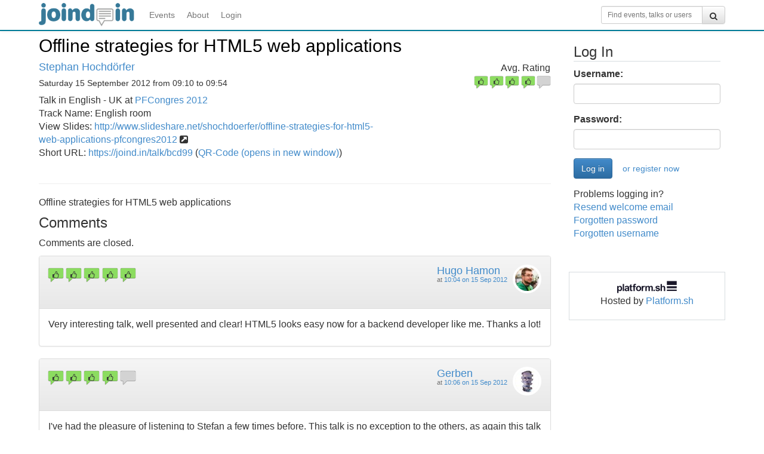

--- FILE ---
content_type: text/html;charset=UTF-8
request_url: https://joind.in/event/pfcongres-2012/offline-strategies-for-html5-web-applications
body_size: 20473
content:
  <!DOCTYPE html>
<html lang="en">
<head>
    <meta charset="utf-8">
    <title>Offline strategies for HTML5 web applications - PFCongres 2012 - Joind.in</title>
    <meta http-equiv="X-UA-Compatible" content="IE=edge"><script type="fdf4c2eef0a9421b5a0dfd2f-text/javascript">(window.NREUM||(NREUM={})).init={ajax:{deny_list:["bam.nr-data.net"]},feature_flags:["soft_nav"]};(window.NREUM||(NREUM={})).loader_config={licenseKey:"65abade6bf",applicationID:"264147215",browserID:"264148187"};;/*! For license information please see nr-loader-rum-1.308.0.min.js.LICENSE.txt */
(()=>{var e,t,r={163:(e,t,r)=>{"use strict";r.d(t,{j:()=>E});var n=r(384),i=r(1741);var a=r(2555);r(860).K7.genericEvents;const s="experimental.resources",o="register",c=e=>{if(!e||"string"!=typeof e)return!1;try{document.createDocumentFragment().querySelector(e)}catch{return!1}return!0};var d=r(2614),u=r(944),l=r(8122);const f="[data-nr-mask]",g=e=>(0,l.a)(e,(()=>{const e={feature_flags:[],experimental:{allow_registered_children:!1,resources:!1},mask_selector:"*",block_selector:"[data-nr-block]",mask_input_options:{color:!1,date:!1,"datetime-local":!1,email:!1,month:!1,number:!1,range:!1,search:!1,tel:!1,text:!1,time:!1,url:!1,week:!1,textarea:!1,select:!1,password:!0}};return{ajax:{deny_list:void 0,block_internal:!0,enabled:!0,autoStart:!0},api:{get allow_registered_children(){return e.feature_flags.includes(o)||e.experimental.allow_registered_children},set allow_registered_children(t){e.experimental.allow_registered_children=t},duplicate_registered_data:!1},browser_consent_mode:{enabled:!1},distributed_tracing:{enabled:void 0,exclude_newrelic_header:void 0,cors_use_newrelic_header:void 0,cors_use_tracecontext_headers:void 0,allowed_origins:void 0},get feature_flags(){return e.feature_flags},set feature_flags(t){e.feature_flags=t},generic_events:{enabled:!0,autoStart:!0},harvest:{interval:30},jserrors:{enabled:!0,autoStart:!0},logging:{enabled:!0,autoStart:!0},metrics:{enabled:!0,autoStart:!0},obfuscate:void 0,page_action:{enabled:!0},page_view_event:{enabled:!0,autoStart:!0},page_view_timing:{enabled:!0,autoStart:!0},performance:{capture_marks:!1,capture_measures:!1,capture_detail:!0,resources:{get enabled(){return e.feature_flags.includes(s)||e.experimental.resources},set enabled(t){e.experimental.resources=t},asset_types:[],first_party_domains:[],ignore_newrelic:!0}},privacy:{cookies_enabled:!0},proxy:{assets:void 0,beacon:void 0},session:{expiresMs:d.wk,inactiveMs:d.BB},session_replay:{autoStart:!0,enabled:!1,preload:!1,sampling_rate:10,error_sampling_rate:100,collect_fonts:!1,inline_images:!1,fix_stylesheets:!0,mask_all_inputs:!0,get mask_text_selector(){return e.mask_selector},set mask_text_selector(t){c(t)?e.mask_selector="".concat(t,",").concat(f):""===t||null===t?e.mask_selector=f:(0,u.R)(5,t)},get block_class(){return"nr-block"},get ignore_class(){return"nr-ignore"},get mask_text_class(){return"nr-mask"},get block_selector(){return e.block_selector},set block_selector(t){c(t)?e.block_selector+=",".concat(t):""!==t&&(0,u.R)(6,t)},get mask_input_options(){return e.mask_input_options},set mask_input_options(t){t&&"object"==typeof t?e.mask_input_options={...t,password:!0}:(0,u.R)(7,t)}},session_trace:{enabled:!0,autoStart:!0},soft_navigations:{enabled:!0,autoStart:!0},spa:{enabled:!0,autoStart:!0},ssl:void 0,user_actions:{enabled:!0,elementAttributes:["id","className","tagName","type"]}}})());var p=r(6154),m=r(9324);let h=0;const v={buildEnv:m.F3,distMethod:m.Xs,version:m.xv,originTime:p.WN},b={consented:!1},y={appMetadata:{},get consented(){return this.session?.state?.consent||b.consented},set consented(e){b.consented=e},customTransaction:void 0,denyList:void 0,disabled:!1,harvester:void 0,isolatedBacklog:!1,isRecording:!1,loaderType:void 0,maxBytes:3e4,obfuscator:void 0,onerror:void 0,ptid:void 0,releaseIds:{},session:void 0,timeKeeper:void 0,registeredEntities:[],jsAttributesMetadata:{bytes:0},get harvestCount(){return++h}},_=e=>{const t=(0,l.a)(e,y),r=Object.keys(v).reduce((e,t)=>(e[t]={value:v[t],writable:!1,configurable:!0,enumerable:!0},e),{});return Object.defineProperties(t,r)};var w=r(5701);const x=e=>{const t=e.startsWith("http");e+="/",r.p=t?e:"https://"+e};var R=r(7836),k=r(3241);const A={accountID:void 0,trustKey:void 0,agentID:void 0,licenseKey:void 0,applicationID:void 0,xpid:void 0},S=e=>(0,l.a)(e,A),T=new Set;function E(e,t={},r,s){let{init:o,info:c,loader_config:d,runtime:u={},exposed:l=!0}=t;if(!c){const e=(0,n.pV)();o=e.init,c=e.info,d=e.loader_config}e.init=g(o||{}),e.loader_config=S(d||{}),c.jsAttributes??={},p.bv&&(c.jsAttributes.isWorker=!0),e.info=(0,a.D)(c);const f=e.init,m=[c.beacon,c.errorBeacon];T.has(e.agentIdentifier)||(f.proxy.assets&&(x(f.proxy.assets),m.push(f.proxy.assets)),f.proxy.beacon&&m.push(f.proxy.beacon),e.beacons=[...m],function(e){const t=(0,n.pV)();Object.getOwnPropertyNames(i.W.prototype).forEach(r=>{const n=i.W.prototype[r];if("function"!=typeof n||"constructor"===n)return;let a=t[r];e[r]&&!1!==e.exposed&&"micro-agent"!==e.runtime?.loaderType&&(t[r]=(...t)=>{const n=e[r](...t);return a?a(...t):n})})}(e),(0,n.US)("activatedFeatures",w.B)),u.denyList=[...f.ajax.deny_list||[],...f.ajax.block_internal?m:[]],u.ptid=e.agentIdentifier,u.loaderType=r,e.runtime=_(u),T.has(e.agentIdentifier)||(e.ee=R.ee.get(e.agentIdentifier),e.exposed=l,(0,k.W)({agentIdentifier:e.agentIdentifier,drained:!!w.B?.[e.agentIdentifier],type:"lifecycle",name:"initialize",feature:void 0,data:e.config})),T.add(e.agentIdentifier)}},384:(e,t,r)=>{"use strict";r.d(t,{NT:()=>s,US:()=>u,Zm:()=>o,bQ:()=>d,dV:()=>c,pV:()=>l});var n=r(6154),i=r(1863),a=r(1910);const s={beacon:"bam.nr-data.net",errorBeacon:"bam.nr-data.net"};function o(){return n.gm.NREUM||(n.gm.NREUM={}),void 0===n.gm.newrelic&&(n.gm.newrelic=n.gm.NREUM),n.gm.NREUM}function c(){let e=o();return e.o||(e.o={ST:n.gm.setTimeout,SI:n.gm.setImmediate||n.gm.setInterval,CT:n.gm.clearTimeout,XHR:n.gm.XMLHttpRequest,REQ:n.gm.Request,EV:n.gm.Event,PR:n.gm.Promise,MO:n.gm.MutationObserver,FETCH:n.gm.fetch,WS:n.gm.WebSocket},(0,a.i)(...Object.values(e.o))),e}function d(e,t){let r=o();r.initializedAgents??={},t.initializedAt={ms:(0,i.t)(),date:new Date},r.initializedAgents[e]=t}function u(e,t){o()[e]=t}function l(){return function(){let e=o();const t=e.info||{};e.info={beacon:s.beacon,errorBeacon:s.errorBeacon,...t}}(),function(){let e=o();const t=e.init||{};e.init={...t}}(),c(),function(){let e=o();const t=e.loader_config||{};e.loader_config={...t}}(),o()}},782:(e,t,r)=>{"use strict";r.d(t,{T:()=>n});const n=r(860).K7.pageViewTiming},860:(e,t,r)=>{"use strict";r.d(t,{$J:()=>u,K7:()=>c,P3:()=>d,XX:()=>i,Yy:()=>o,df:()=>a,qY:()=>n,v4:()=>s});const n="events",i="jserrors",a="browser/blobs",s="rum",o="browser/logs",c={ajax:"ajax",genericEvents:"generic_events",jserrors:i,logging:"logging",metrics:"metrics",pageAction:"page_action",pageViewEvent:"page_view_event",pageViewTiming:"page_view_timing",sessionReplay:"session_replay",sessionTrace:"session_trace",softNav:"soft_navigations",spa:"spa"},d={[c.pageViewEvent]:1,[c.pageViewTiming]:2,[c.metrics]:3,[c.jserrors]:4,[c.spa]:5,[c.ajax]:6,[c.sessionTrace]:7,[c.softNav]:8,[c.sessionReplay]:9,[c.logging]:10,[c.genericEvents]:11},u={[c.pageViewEvent]:s,[c.pageViewTiming]:n,[c.ajax]:n,[c.spa]:n,[c.softNav]:n,[c.metrics]:i,[c.jserrors]:i,[c.sessionTrace]:a,[c.sessionReplay]:a,[c.logging]:o,[c.genericEvents]:"ins"}},944:(e,t,r)=>{"use strict";r.d(t,{R:()=>i});var n=r(3241);function i(e,t){"function"==typeof console.debug&&(console.debug("New Relic Warning: https://github.com/newrelic/newrelic-browser-agent/blob/main/docs/warning-codes.md#".concat(e),t),(0,n.W)({agentIdentifier:null,drained:null,type:"data",name:"warn",feature:"warn",data:{code:e,secondary:t}}))}},1687:(e,t,r)=>{"use strict";r.d(t,{Ak:()=>d,Ze:()=>f,x3:()=>u});var n=r(3241),i=r(7836),a=r(3606),s=r(860),o=r(2646);const c={};function d(e,t){const r={staged:!1,priority:s.P3[t]||0};l(e),c[e].get(t)||c[e].set(t,r)}function u(e,t){e&&c[e]&&(c[e].get(t)&&c[e].delete(t),p(e,t,!1),c[e].size&&g(e))}function l(e){if(!e)throw new Error("agentIdentifier required");c[e]||(c[e]=new Map)}function f(e="",t="feature",r=!1){if(l(e),!e||!c[e].get(t)||r)return p(e,t);c[e].get(t).staged=!0,g(e)}function g(e){const t=Array.from(c[e]);t.every(([e,t])=>t.staged)&&(t.sort((e,t)=>e[1].priority-t[1].priority),t.forEach(([t])=>{c[e].delete(t),p(e,t)}))}function p(e,t,r=!0){const s=e?i.ee.get(e):i.ee,c=a.i.handlers;if(!s.aborted&&s.backlog&&c){if((0,n.W)({agentIdentifier:e,type:"lifecycle",name:"drain",feature:t}),r){const e=s.backlog[t],r=c[t];if(r){for(let t=0;e&&t<e.length;++t)m(e[t],r);Object.entries(r).forEach(([e,t])=>{Object.values(t||{}).forEach(t=>{t[0]?.on&&t[0]?.context()instanceof o.y&&t[0].on(e,t[1])})})}}s.isolatedBacklog||delete c[t],s.backlog[t]=null,s.emit("drain-"+t,[])}}function m(e,t){var r=e[1];Object.values(t[r]||{}).forEach(t=>{var r=e[0];if(t[0]===r){var n=t[1],i=e[3],a=e[2];n.apply(i,a)}})}},1738:(e,t,r)=>{"use strict";r.d(t,{U:()=>g,Y:()=>f});var n=r(3241),i=r(9908),a=r(1863),s=r(944),o=r(5701),c=r(3969),d=r(8362),u=r(860),l=r(4261);function f(e,t,r,a){const f=a||r;!f||f[e]&&f[e]!==d.d.prototype[e]||(f[e]=function(){(0,i.p)(c.xV,["API/"+e+"/called"],void 0,u.K7.metrics,r.ee),(0,n.W)({agentIdentifier:r.agentIdentifier,drained:!!o.B?.[r.agentIdentifier],type:"data",name:"api",feature:l.Pl+e,data:{}});try{return t.apply(this,arguments)}catch(e){(0,s.R)(23,e)}})}function g(e,t,r,n,s){const o=e.info;null===r?delete o.jsAttributes[t]:o.jsAttributes[t]=r,(s||null===r)&&(0,i.p)(l.Pl+n,[(0,a.t)(),t,r],void 0,"session",e.ee)}},1741:(e,t,r)=>{"use strict";r.d(t,{W:()=>a});var n=r(944),i=r(4261);class a{#e(e,...t){if(this[e]!==a.prototype[e])return this[e](...t);(0,n.R)(35,e)}addPageAction(e,t){return this.#e(i.hG,e,t)}register(e){return this.#e(i.eY,e)}recordCustomEvent(e,t){return this.#e(i.fF,e,t)}setPageViewName(e,t){return this.#e(i.Fw,e,t)}setCustomAttribute(e,t,r){return this.#e(i.cD,e,t,r)}noticeError(e,t){return this.#e(i.o5,e,t)}setUserId(e,t=!1){return this.#e(i.Dl,e,t)}setApplicationVersion(e){return this.#e(i.nb,e)}setErrorHandler(e){return this.#e(i.bt,e)}addRelease(e,t){return this.#e(i.k6,e,t)}log(e,t){return this.#e(i.$9,e,t)}start(){return this.#e(i.d3)}finished(e){return this.#e(i.BL,e)}recordReplay(){return this.#e(i.CH)}pauseReplay(){return this.#e(i.Tb)}addToTrace(e){return this.#e(i.U2,e)}setCurrentRouteName(e){return this.#e(i.PA,e)}interaction(e){return this.#e(i.dT,e)}wrapLogger(e,t,r){return this.#e(i.Wb,e,t,r)}measure(e,t){return this.#e(i.V1,e,t)}consent(e){return this.#e(i.Pv,e)}}},1863:(e,t,r)=>{"use strict";function n(){return Math.floor(performance.now())}r.d(t,{t:()=>n})},1910:(e,t,r)=>{"use strict";r.d(t,{i:()=>a});var n=r(944);const i=new Map;function a(...e){return e.every(e=>{if(i.has(e))return i.get(e);const t="function"==typeof e?e.toString():"",r=t.includes("[native code]"),a=t.includes("nrWrapper");return r||a||(0,n.R)(64,e?.name||t),i.set(e,r),r})}},2555:(e,t,r)=>{"use strict";r.d(t,{D:()=>o,f:()=>s});var n=r(384),i=r(8122);const a={beacon:n.NT.beacon,errorBeacon:n.NT.errorBeacon,licenseKey:void 0,applicationID:void 0,sa:void 0,queueTime:void 0,applicationTime:void 0,ttGuid:void 0,user:void 0,account:void 0,product:void 0,extra:void 0,jsAttributes:{},userAttributes:void 0,atts:void 0,transactionName:void 0,tNamePlain:void 0};function s(e){try{return!!e.licenseKey&&!!e.errorBeacon&&!!e.applicationID}catch(e){return!1}}const o=e=>(0,i.a)(e,a)},2614:(e,t,r)=>{"use strict";r.d(t,{BB:()=>s,H3:()=>n,g:()=>d,iL:()=>c,tS:()=>o,uh:()=>i,wk:()=>a});const n="NRBA",i="SESSION",a=144e5,s=18e5,o={STARTED:"session-started",PAUSE:"session-pause",RESET:"session-reset",RESUME:"session-resume",UPDATE:"session-update"},c={SAME_TAB:"same-tab",CROSS_TAB:"cross-tab"},d={OFF:0,FULL:1,ERROR:2}},2646:(e,t,r)=>{"use strict";r.d(t,{y:()=>n});class n{constructor(e){this.contextId=e}}},2843:(e,t,r)=>{"use strict";r.d(t,{G:()=>a,u:()=>i});var n=r(3878);function i(e,t=!1,r,i){(0,n.DD)("visibilitychange",function(){if(t)return void("hidden"===document.visibilityState&&e());e(document.visibilityState)},r,i)}function a(e,t,r){(0,n.sp)("pagehide",e,t,r)}},3241:(e,t,r)=>{"use strict";r.d(t,{W:()=>a});var n=r(6154);const i="newrelic";function a(e={}){try{n.gm.dispatchEvent(new CustomEvent(i,{detail:e}))}catch(e){}}},3606:(e,t,r)=>{"use strict";r.d(t,{i:()=>a});var n=r(9908);a.on=s;var i=a.handlers={};function a(e,t,r,a){s(a||n.d,i,e,t,r)}function s(e,t,r,i,a){a||(a="feature"),e||(e=n.d);var s=t[a]=t[a]||{};(s[r]=s[r]||[]).push([e,i])}},3878:(e,t,r)=>{"use strict";function n(e,t){return{capture:e,passive:!1,signal:t}}function i(e,t,r=!1,i){window.addEventListener(e,t,n(r,i))}function a(e,t,r=!1,i){document.addEventListener(e,t,n(r,i))}r.d(t,{DD:()=>a,jT:()=>n,sp:()=>i})},3969:(e,t,r)=>{"use strict";r.d(t,{TZ:()=>n,XG:()=>o,rs:()=>i,xV:()=>s,z_:()=>a});const n=r(860).K7.metrics,i="sm",a="cm",s="storeSupportabilityMetrics",o="storeEventMetrics"},4234:(e,t,r)=>{"use strict";r.d(t,{W:()=>a});var n=r(7836),i=r(1687);class a{constructor(e,t){this.agentIdentifier=e,this.ee=n.ee.get(e),this.featureName=t,this.blocked=!1}deregisterDrain(){(0,i.x3)(this.agentIdentifier,this.featureName)}}},4261:(e,t,r)=>{"use strict";r.d(t,{$9:()=>d,BL:()=>o,CH:()=>g,Dl:()=>_,Fw:()=>y,PA:()=>h,Pl:()=>n,Pv:()=>k,Tb:()=>l,U2:()=>a,V1:()=>R,Wb:()=>x,bt:()=>b,cD:()=>v,d3:()=>w,dT:()=>c,eY:()=>p,fF:()=>f,hG:()=>i,k6:()=>s,nb:()=>m,o5:()=>u});const n="api-",i="addPageAction",a="addToTrace",s="addRelease",o="finished",c="interaction",d="log",u="noticeError",l="pauseReplay",f="recordCustomEvent",g="recordReplay",p="register",m="setApplicationVersion",h="setCurrentRouteName",v="setCustomAttribute",b="setErrorHandler",y="setPageViewName",_="setUserId",w="start",x="wrapLogger",R="measure",k="consent"},5289:(e,t,r)=>{"use strict";r.d(t,{GG:()=>s,Qr:()=>c,sB:()=>o});var n=r(3878),i=r(6389);function a(){return"undefined"==typeof document||"complete"===document.readyState}function s(e,t){if(a())return e();const r=(0,i.J)(e),s=setInterval(()=>{a()&&(clearInterval(s),r())},500);(0,n.sp)("load",r,t)}function o(e){if(a())return e();(0,n.DD)("DOMContentLoaded",e)}function c(e){if(a())return e();(0,n.sp)("popstate",e)}},5607:(e,t,r)=>{"use strict";r.d(t,{W:()=>n});const n=(0,r(9566).bz)()},5701:(e,t,r)=>{"use strict";r.d(t,{B:()=>a,t:()=>s});var n=r(3241);const i=new Set,a={};function s(e,t){const r=t.agentIdentifier;a[r]??={},e&&"object"==typeof e&&(i.has(r)||(t.ee.emit("rumresp",[e]),a[r]=e,i.add(r),(0,n.W)({agentIdentifier:r,loaded:!0,drained:!0,type:"lifecycle",name:"load",feature:void 0,data:e})))}},6154:(e,t,r)=>{"use strict";r.d(t,{OF:()=>c,RI:()=>i,WN:()=>u,bv:()=>a,eN:()=>l,gm:()=>s,mw:()=>o,sb:()=>d});var n=r(1863);const i="undefined"!=typeof window&&!!window.document,a="undefined"!=typeof WorkerGlobalScope&&("undefined"!=typeof self&&self instanceof WorkerGlobalScope&&self.navigator instanceof WorkerNavigator||"undefined"!=typeof globalThis&&globalThis instanceof WorkerGlobalScope&&globalThis.navigator instanceof WorkerNavigator),s=i?window:"undefined"!=typeof WorkerGlobalScope&&("undefined"!=typeof self&&self instanceof WorkerGlobalScope&&self||"undefined"!=typeof globalThis&&globalThis instanceof WorkerGlobalScope&&globalThis),o=Boolean("hidden"===s?.document?.visibilityState),c=/iPad|iPhone|iPod/.test(s.navigator?.userAgent),d=c&&"undefined"==typeof SharedWorker,u=((()=>{const e=s.navigator?.userAgent?.match(/Firefox[/\s](\d+\.\d+)/);Array.isArray(e)&&e.length>=2&&e[1]})(),Date.now()-(0,n.t)()),l=()=>"undefined"!=typeof PerformanceNavigationTiming&&s?.performance?.getEntriesByType("navigation")?.[0]?.responseStart},6389:(e,t,r)=>{"use strict";function n(e,t=500,r={}){const n=r?.leading||!1;let i;return(...r)=>{n&&void 0===i&&(e.apply(this,r),i=setTimeout(()=>{i=clearTimeout(i)},t)),n||(clearTimeout(i),i=setTimeout(()=>{e.apply(this,r)},t))}}function i(e){let t=!1;return(...r)=>{t||(t=!0,e.apply(this,r))}}r.d(t,{J:()=>i,s:()=>n})},6630:(e,t,r)=>{"use strict";r.d(t,{T:()=>n});const n=r(860).K7.pageViewEvent},7699:(e,t,r)=>{"use strict";r.d(t,{It:()=>a,KC:()=>o,No:()=>i,qh:()=>s});var n=r(860);const i=16e3,a=1e6,s="SESSION_ERROR",o={[n.K7.logging]:!0,[n.K7.genericEvents]:!1,[n.K7.jserrors]:!1,[n.K7.ajax]:!1}},7836:(e,t,r)=>{"use strict";r.d(t,{P:()=>o,ee:()=>c});var n=r(384),i=r(8990),a=r(2646),s=r(5607);const o="nr@context:".concat(s.W),c=function e(t,r){var n={},s={},u={},l=!1;try{l=16===r.length&&d.initializedAgents?.[r]?.runtime.isolatedBacklog}catch(e){}var f={on:p,addEventListener:p,removeEventListener:function(e,t){var r=n[e];if(!r)return;for(var i=0;i<r.length;i++)r[i]===t&&r.splice(i,1)},emit:function(e,r,n,i,a){!1!==a&&(a=!0);if(c.aborted&&!i)return;t&&a&&t.emit(e,r,n);var o=g(n);m(e).forEach(e=>{e.apply(o,r)});var d=v()[s[e]];d&&d.push([f,e,r,o]);return o},get:h,listeners:m,context:g,buffer:function(e,t){const r=v();if(t=t||"feature",f.aborted)return;Object.entries(e||{}).forEach(([e,n])=>{s[n]=t,t in r||(r[t]=[])})},abort:function(){f._aborted=!0,Object.keys(f.backlog).forEach(e=>{delete f.backlog[e]})},isBuffering:function(e){return!!v()[s[e]]},debugId:r,backlog:l?{}:t&&"object"==typeof t.backlog?t.backlog:{},isolatedBacklog:l};return Object.defineProperty(f,"aborted",{get:()=>{let e=f._aborted||!1;return e||(t&&(e=t.aborted),e)}}),f;function g(e){return e&&e instanceof a.y?e:e?(0,i.I)(e,o,()=>new a.y(o)):new a.y(o)}function p(e,t){n[e]=m(e).concat(t)}function m(e){return n[e]||[]}function h(t){return u[t]=u[t]||e(f,t)}function v(){return f.backlog}}(void 0,"globalEE"),d=(0,n.Zm)();d.ee||(d.ee=c)},8122:(e,t,r)=>{"use strict";r.d(t,{a:()=>i});var n=r(944);function i(e,t){try{if(!e||"object"!=typeof e)return(0,n.R)(3);if(!t||"object"!=typeof t)return(0,n.R)(4);const r=Object.create(Object.getPrototypeOf(t),Object.getOwnPropertyDescriptors(t)),a=0===Object.keys(r).length?e:r;for(let s in a)if(void 0!==e[s])try{if(null===e[s]){r[s]=null;continue}Array.isArray(e[s])&&Array.isArray(t[s])?r[s]=Array.from(new Set([...e[s],...t[s]])):"object"==typeof e[s]&&"object"==typeof t[s]?r[s]=i(e[s],t[s]):r[s]=e[s]}catch(e){r[s]||(0,n.R)(1,e)}return r}catch(e){(0,n.R)(2,e)}}},8362:(e,t,r)=>{"use strict";r.d(t,{d:()=>a});var n=r(9566),i=r(1741);class a extends i.W{agentIdentifier=(0,n.LA)(16)}},8374:(e,t,r)=>{r.nc=(()=>{try{return document?.currentScript?.nonce}catch(e){}return""})()},8990:(e,t,r)=>{"use strict";r.d(t,{I:()=>i});var n=Object.prototype.hasOwnProperty;function i(e,t,r){if(n.call(e,t))return e[t];var i=r();if(Object.defineProperty&&Object.keys)try{return Object.defineProperty(e,t,{value:i,writable:!0,enumerable:!1}),i}catch(e){}return e[t]=i,i}},9324:(e,t,r)=>{"use strict";r.d(t,{F3:()=>i,Xs:()=>a,xv:()=>n});const n="1.308.0",i="PROD",a="CDN"},9566:(e,t,r)=>{"use strict";r.d(t,{LA:()=>o,bz:()=>s});var n=r(6154);const i="xxxxxxxx-xxxx-4xxx-yxxx-xxxxxxxxxxxx";function a(e,t){return e?15&e[t]:16*Math.random()|0}function s(){const e=n.gm?.crypto||n.gm?.msCrypto;let t,r=0;return e&&e.getRandomValues&&(t=e.getRandomValues(new Uint8Array(30))),i.split("").map(e=>"x"===e?a(t,r++).toString(16):"y"===e?(3&a()|8).toString(16):e).join("")}function o(e){const t=n.gm?.crypto||n.gm?.msCrypto;let r,i=0;t&&t.getRandomValues&&(r=t.getRandomValues(new Uint8Array(e)));const s=[];for(var o=0;o<e;o++)s.push(a(r,i++).toString(16));return s.join("")}},9908:(e,t,r)=>{"use strict";r.d(t,{d:()=>n,p:()=>i});var n=r(7836).ee.get("handle");function i(e,t,r,i,a){a?(a.buffer([e],i),a.emit(e,t,r)):(n.buffer([e],i),n.emit(e,t,r))}}},n={};function i(e){var t=n[e];if(void 0!==t)return t.exports;var a=n[e]={exports:{}};return r[e](a,a.exports,i),a.exports}i.m=r,i.d=(e,t)=>{for(var r in t)i.o(t,r)&&!i.o(e,r)&&Object.defineProperty(e,r,{enumerable:!0,get:t[r]})},i.f={},i.e=e=>Promise.all(Object.keys(i.f).reduce((t,r)=>(i.f[r](e,t),t),[])),i.u=e=>"nr-rum-1.308.0.min.js",i.o=(e,t)=>Object.prototype.hasOwnProperty.call(e,t),e={},t="NRBA-1.308.0.PROD:",i.l=(r,n,a,s)=>{if(e[r])e[r].push(n);else{var o,c;if(void 0!==a)for(var d=document.getElementsByTagName("script"),u=0;u<d.length;u++){var l=d[u];if(l.getAttribute("src")==r||l.getAttribute("data-webpack")==t+a){o=l;break}}if(!o){c=!0;var f={296:"sha512-+MIMDsOcckGXa1EdWHqFNv7P+JUkd5kQwCBr3KE6uCvnsBNUrdSt4a/3/L4j4TxtnaMNjHpza2/erNQbpacJQA=="};(o=document.createElement("script")).charset="utf-8",i.nc&&o.setAttribute("nonce",i.nc),o.setAttribute("data-webpack",t+a),o.src=r,0!==o.src.indexOf(window.location.origin+"/")&&(o.crossOrigin="anonymous"),f[s]&&(o.integrity=f[s])}e[r]=[n];var g=(t,n)=>{o.onerror=o.onload=null,clearTimeout(p);var i=e[r];if(delete e[r],o.parentNode&&o.parentNode.removeChild(o),i&&i.forEach(e=>e(n)),t)return t(n)},p=setTimeout(g.bind(null,void 0,{type:"timeout",target:o}),12e4);o.onerror=g.bind(null,o.onerror),o.onload=g.bind(null,o.onload),c&&document.head.appendChild(o)}},i.r=e=>{"undefined"!=typeof Symbol&&Symbol.toStringTag&&Object.defineProperty(e,Symbol.toStringTag,{value:"Module"}),Object.defineProperty(e,"__esModule",{value:!0})},i.p="https://js-agent.newrelic.com/",(()=>{var e={374:0,840:0};i.f.j=(t,r)=>{var n=i.o(e,t)?e[t]:void 0;if(0!==n)if(n)r.push(n[2]);else{var a=new Promise((r,i)=>n=e[t]=[r,i]);r.push(n[2]=a);var s=i.p+i.u(t),o=new Error;i.l(s,r=>{if(i.o(e,t)&&(0!==(n=e[t])&&(e[t]=void 0),n)){var a=r&&("load"===r.type?"missing":r.type),s=r&&r.target&&r.target.src;o.message="Loading chunk "+t+" failed: ("+a+": "+s+")",o.name="ChunkLoadError",o.type=a,o.request=s,n[1](o)}},"chunk-"+t,t)}};var t=(t,r)=>{var n,a,[s,o,c]=r,d=0;if(s.some(t=>0!==e[t])){for(n in o)i.o(o,n)&&(i.m[n]=o[n]);if(c)c(i)}for(t&&t(r);d<s.length;d++)a=s[d],i.o(e,a)&&e[a]&&e[a][0](),e[a]=0},r=self["webpackChunk:NRBA-1.308.0.PROD"]=self["webpackChunk:NRBA-1.308.0.PROD"]||[];r.forEach(t.bind(null,0)),r.push=t.bind(null,r.push.bind(r))})(),(()=>{"use strict";i(8374);var e=i(8362),t=i(860);const r=Object.values(t.K7);var n=i(163);var a=i(9908),s=i(1863),o=i(4261),c=i(1738);var d=i(1687),u=i(4234),l=i(5289),f=i(6154),g=i(944),p=i(384);const m=e=>f.RI&&!0===e?.privacy.cookies_enabled;function h(e){return!!(0,p.dV)().o.MO&&m(e)&&!0===e?.session_trace.enabled}var v=i(6389),b=i(7699);class y extends u.W{constructor(e,t){super(e.agentIdentifier,t),this.agentRef=e,this.abortHandler=void 0,this.featAggregate=void 0,this.loadedSuccessfully=void 0,this.onAggregateImported=new Promise(e=>{this.loadedSuccessfully=e}),this.deferred=Promise.resolve(),!1===e.init[this.featureName].autoStart?this.deferred=new Promise((t,r)=>{this.ee.on("manual-start-all",(0,v.J)(()=>{(0,d.Ak)(e.agentIdentifier,this.featureName),t()}))}):(0,d.Ak)(e.agentIdentifier,t)}importAggregator(e,t,r={}){if(this.featAggregate)return;const n=async()=>{let n;await this.deferred;try{if(m(e.init)){const{setupAgentSession:t}=await i.e(296).then(i.bind(i,3305));n=t(e)}}catch(e){(0,g.R)(20,e),this.ee.emit("internal-error",[e]),(0,a.p)(b.qh,[e],void 0,this.featureName,this.ee)}try{if(!this.#t(this.featureName,n,e.init))return(0,d.Ze)(this.agentIdentifier,this.featureName),void this.loadedSuccessfully(!1);const{Aggregate:i}=await t();this.featAggregate=new i(e,r),e.runtime.harvester.initializedAggregates.push(this.featAggregate),this.loadedSuccessfully(!0)}catch(e){(0,g.R)(34,e),this.abortHandler?.(),(0,d.Ze)(this.agentIdentifier,this.featureName,!0),this.loadedSuccessfully(!1),this.ee&&this.ee.abort()}};f.RI?(0,l.GG)(()=>n(),!0):n()}#t(e,r,n){if(this.blocked)return!1;switch(e){case t.K7.sessionReplay:return h(n)&&!!r;case t.K7.sessionTrace:return!!r;default:return!0}}}var _=i(6630),w=i(2614),x=i(3241);class R extends y{static featureName=_.T;constructor(e){var t;super(e,_.T),this.setupInspectionEvents(e.agentIdentifier),t=e,(0,c.Y)(o.Fw,function(e,r){"string"==typeof e&&("/"!==e.charAt(0)&&(e="/"+e),t.runtime.customTransaction=(r||"http://custom.transaction")+e,(0,a.p)(o.Pl+o.Fw,[(0,s.t)()],void 0,void 0,t.ee))},t),this.importAggregator(e,()=>i.e(296).then(i.bind(i,3943)))}setupInspectionEvents(e){const t=(t,r)=>{t&&(0,x.W)({agentIdentifier:e,timeStamp:t.timeStamp,loaded:"complete"===t.target.readyState,type:"window",name:r,data:t.target.location+""})};(0,l.sB)(e=>{t(e,"DOMContentLoaded")}),(0,l.GG)(e=>{t(e,"load")}),(0,l.Qr)(e=>{t(e,"navigate")}),this.ee.on(w.tS.UPDATE,(t,r)=>{(0,x.W)({agentIdentifier:e,type:"lifecycle",name:"session",data:r})})}}class k extends e.d{constructor(e){var t;(super(),f.gm)?(this.features={},(0,p.bQ)(this.agentIdentifier,this),this.desiredFeatures=new Set(e.features||[]),this.desiredFeatures.add(R),(0,n.j)(this,e,e.loaderType||"agent"),t=this,(0,c.Y)(o.cD,function(e,r,n=!1){if("string"==typeof e){if(["string","number","boolean"].includes(typeof r)||null===r)return(0,c.U)(t,e,r,o.cD,n);(0,g.R)(40,typeof r)}else(0,g.R)(39,typeof e)},t),function(e){(0,c.Y)(o.Dl,function(t,r=!1){if("string"!=typeof t&&null!==t)return void(0,g.R)(41,typeof t);const n=e.info.jsAttributes["enduser.id"];r&&null!=n&&n!==t?(0,a.p)(o.Pl+"setUserIdAndResetSession",[t],void 0,"session",e.ee):(0,c.U)(e,"enduser.id",t,o.Dl,!0)},e)}(this),function(e){(0,c.Y)(o.nb,function(t){if("string"==typeof t||null===t)return(0,c.U)(e,"application.version",t,o.nb,!1);(0,g.R)(42,typeof t)},e)}(this),function(e){(0,c.Y)(o.d3,function(){e.ee.emit("manual-start-all")},e)}(this),function(e){(0,c.Y)(o.Pv,function(t=!0){if("boolean"==typeof t){if((0,a.p)(o.Pl+o.Pv,[t],void 0,"session",e.ee),e.runtime.consented=t,t){const t=e.features.page_view_event;t.onAggregateImported.then(e=>{const r=t.featAggregate;e&&!r.sentRum&&r.sendRum()})}}else(0,g.R)(65,typeof t)},e)}(this),this.run()):(0,g.R)(21)}get config(){return{info:this.info,init:this.init,loader_config:this.loader_config,runtime:this.runtime}}get api(){return this}run(){try{const e=function(e){const t={};return r.forEach(r=>{t[r]=!!e[r]?.enabled}),t}(this.init),n=[...this.desiredFeatures];n.sort((e,r)=>t.P3[e.featureName]-t.P3[r.featureName]),n.forEach(r=>{if(!e[r.featureName]&&r.featureName!==t.K7.pageViewEvent)return;if(r.featureName===t.K7.spa)return void(0,g.R)(67);const n=function(e){switch(e){case t.K7.ajax:return[t.K7.jserrors];case t.K7.sessionTrace:return[t.K7.ajax,t.K7.pageViewEvent];case t.K7.sessionReplay:return[t.K7.sessionTrace];case t.K7.pageViewTiming:return[t.K7.pageViewEvent];default:return[]}}(r.featureName).filter(e=>!(e in this.features));n.length>0&&(0,g.R)(36,{targetFeature:r.featureName,missingDependencies:n}),this.features[r.featureName]=new r(this)})}catch(e){(0,g.R)(22,e);for(const e in this.features)this.features[e].abortHandler?.();const t=(0,p.Zm)();delete t.initializedAgents[this.agentIdentifier]?.features,delete this.sharedAggregator;return t.ee.get(this.agentIdentifier).abort(),!1}}}var A=i(2843),S=i(782);class T extends y{static featureName=S.T;constructor(e){super(e,S.T),f.RI&&((0,A.u)(()=>(0,a.p)("docHidden",[(0,s.t)()],void 0,S.T,this.ee),!0),(0,A.G)(()=>(0,a.p)("winPagehide",[(0,s.t)()],void 0,S.T,this.ee)),this.importAggregator(e,()=>i.e(296).then(i.bind(i,2117))))}}var E=i(3969);class I extends y{static featureName=E.TZ;constructor(e){super(e,E.TZ),f.RI&&document.addEventListener("securitypolicyviolation",e=>{(0,a.p)(E.xV,["Generic/CSPViolation/Detected"],void 0,this.featureName,this.ee)}),this.importAggregator(e,()=>i.e(296).then(i.bind(i,9623)))}}new k({features:[R,T,I],loaderType:"lite"})})()})();</script>
    <meta name="viewport" content="width=device-width, initial-scale=1.0">
        <link href="/css/bootstrap.min.css" rel="stylesheet">
    <link href="/css/bootstrap-theme.min.css" rel="stylesheet">
    <link href="/css/font-awesome-custom.css" rel="stylesheet">
    <link href="/css/datepicker3.css" rel="stylesheet">
    <link href="/css/bootstrap-timepicker.css" rel="stylesheet">
    <link href="/css/joindin.css" rel="stylesheet">
    <link rel="apple-touch-icon" href="/img/apple-touch-icon.png">
    <link rel="apple-touch-icon" sizes="76x76" href="/img/apple-touch-icon-76x76.png">
    <link rel="apple-touch-icon" sizes="120x120" href="/img/apple-touch-icon-120x120.png">
    <link rel="apple-touch-icon" sizes="152x152" href="/img/apple-touch-icon-152x152.png">
    <link rel="apple-touch-icon" sizes="167x167" href="/img/apple-touch-icon-167x167.png">
    <link rel="apple-touch-icon" sizes="180x180" href="/img/apple-touch-icon-180x180.png">
    <link rel="icon" sizes="192x192" href="/img/favicon-192x192.png">
    <link rel="icon" sizes="128x128" href="/img/favicon-128x128.png">
    </head>

<body>
    <nav class="navbar navbar-default navbar-fixed-top" role="navigation">
        <div class="container-fluid">
            <!-- Brand and toggle get grouped for better mobile display -->
            <div class="navbar-header">
                <button type="button" class="navbar-toggle" data-toggle="collapse" data-target="#navbar-collapse">
                    <span class="sr-only">Toggle navigation</span>
                    <span class="icon-bar"></span>
                    <span class="icon-bar"></span>
                    <span class="icon-bar"></span>
                </button>
                <a class="navbar-brand" href="/">
                    <img src="/img/logo.png" alt="Joind.in"/>
                </a>
            </div>

            <!-- Collect the nav links, forms, and other content for toggling -->
            <div class="collapse navbar-collapse" id="navbar-collapse">
                <ul class="nav navbar-nav">
                    <li>
                        <a href="/event">Events</a>
                    </li>
                    <li>
                        <a href="/about">About</a>
                    </li>
                                            <li><a href="/#login">Login</a></li>
                                    </ul>
                <form class="navbar-form navbar-right" role="search" action="/search">
                    <div class="form-group">
                        <div class="input-group">
                            <input type="text" name="keyword" class="form-control input-sm" value="" placeholder="Find events, talks or users">
                            <span class="input-group-btn">
                                <button class="btn btn-default input-sm" type="submit"><i class="fa fa-search"></i></button>
                            </span>
                        </div>
                    </div>
                </form>
            </div><!-- /.navbar-collapse -->
        </div><!-- /.container-fluid -->
    </nav>

    <div class="container-fluid">
        <div class="row">
            <aside class="col-xs-12 col-sm-3 pull-right-sm sidebar">
                            </aside>
            <div class="col-xs-12 col-sm-9" >
                    <div class="page-header">
    <div class="row event">
        <div class="col-xs-12 col-sm-12 title">
            <h1>
                Offline strategies for HTML5 web applications
                            </h1>
            <div class="row">
                <div class="col-xs-8">
                                            <h3>
                                                                                            
                                                                    <a href="/user/shochdoerfer">Stephan Hochdörfer</a>
                                                                        
                                                                                    </h3>
                                        <h4>
                        Saturday 15 September 2012 from 09:10 to
                        09:54
                    </h4>

                    <p>
                        Talk in English - UK at <a href="/event/pfcongres-2012/schedule">PFCongres 2012</a>

                                                    <br>
                            Track Name:
                                                            English room
                                                                                    
                                                    <br>
                                                        View Slides: <a href="http://www.slideshare.net/shochdoerfer/offline-strategies-for-html5-web-applications-pfcongres2012">http://www.slideshare.net/shochdoerfer/offline-strategies-for-html5-web-applications-pfcongres2012</a> <i class="fa fa-external-link-square"></i>
                                                                                                                                                                    

                        <br>
                        Short URL: <a href="https://joind.in/talk/bcd99">https://joind.in/talk/bcd99</a>
                        (<a class="qr-code" href="https://quickchart.io/chart?cht=qr&amp;chs=300x300&amp;chl=https%3A%2F%2Fjoind.in%2Ftalk%2Fbcd99%3Fqr&amp;choe=UTF-8&amp;chld=H" target="_blank">QR-Code (opens in new window)</a>)
                    </p>
                </div>
                <div class="col-xs-4 text-right">
                    <div style="margin-top: 10px">
                         Avg. Rating
                        

    <div class="rating rating-4" title="Rated 4" style="position:relative;">
                                                                                            <span class="fa-stack" style="font-size:0.7em;">
            <i class="fa fa-joindin-comment fa-stack-2x rating-on rating-shadow-default"></i>
                       <i class="fa fa-thumbs-o-up fa-stack-1x"></i>
                    </span>
                                                                                            <span class="fa-stack" style="font-size:0.7em;">
            <i class="fa fa-joindin-comment fa-stack-2x rating-on rating-shadow-default"></i>
                       <i class="fa fa-thumbs-o-up fa-stack-1x"></i>
                    </span>
                                                                                            <span class="fa-stack" style="font-size:0.7em;">
            <i class="fa fa-joindin-comment fa-stack-2x rating-on rating-shadow-default"></i>
                       <i class="fa fa-thumbs-o-up fa-stack-1x"></i>
                    </span>
                                                                                            <span class="fa-stack" style="font-size:0.7em;">
            <i class="fa fa-joindin-comment fa-stack-2x rating-on rating-shadow-default"></i>
                       <i class="fa fa-thumbs-o-up fa-stack-1x"></i>
                    </span>
                                                                <span class="fa-stack" style="font-size:0.7em;">
            <i class="fa fa-joindin-comment fa-stack-2x rating-off rating-shadow-default"></i>
                   </span>
        
        <!--<img src="/img/avg-rating-4.png"
             title="Rated 4"
            width="156" height="28" alt="Rated 4"/>
        -->
    </div>
                                            </div>
                </div>
            </div>
        </div>
    </div>
</div>
    <section>
        <p>Offline strategies for HTML5 web applications</p>
        
    </section>

    <section id="comments">
        <h2>Comments</h2>
                    <p>Comments are closed.</p>
        
                                    
<div class="comment" id="comment-31aa23">
    <div class="panel panel-default">
        <div class="panel-heading clearfix">
            <div class="col-xs-12 col-sm-6">
                <div class="row">
                    <h3>
                        

    <div class="rating rating-5" title="Rated 5" style="position:relative;">
                                                                                            <span class="fa-stack" style="font-size:0.7em;">
            <i class="fa fa-joindin-comment fa-stack-2x rating-on rating-shadow-default"></i>
                       <i class="fa fa-thumbs-o-up fa-stack-1x"></i>
                    </span>
                                                                                            <span class="fa-stack" style="font-size:0.7em;">
            <i class="fa fa-joindin-comment fa-stack-2x rating-on rating-shadow-default"></i>
                       <i class="fa fa-thumbs-o-up fa-stack-1x"></i>
                    </span>
                                                                                            <span class="fa-stack" style="font-size:0.7em;">
            <i class="fa fa-joindin-comment fa-stack-2x rating-on rating-shadow-default"></i>
                       <i class="fa fa-thumbs-o-up fa-stack-1x"></i>
                    </span>
                                                                                            <span class="fa-stack" style="font-size:0.7em;">
            <i class="fa fa-joindin-comment fa-stack-2x rating-on rating-shadow-default"></i>
                       <i class="fa fa-thumbs-o-up fa-stack-1x"></i>
                    </span>
                                                                                            <span class="fa-stack" style="font-size:0.7em;">
            <i class="fa fa-joindin-comment fa-stack-2x rating-on rating-shadow-default"></i>
                       <i class="fa fa-thumbs-o-up fa-stack-1x"></i>
                    </span>
        
        <!--<img src="/img/avg-rating-5.png"
             title="Rated 5"
            width="156" height="28" alt="Rated 5"/>
        -->
    </div>
                    </h3>
                </div>
            </div>
            <div class="col-xs-12 col-sm-6">
                <div class="row">
                    <h3>
                        <div class="avatar pull-right">
                                                            <img src="https://secure.gravatar.com/avatar/a591f2ab4e3cade8ecd404b2a20acfaf?d=mm&amp;s=40">
                                                    </div>
                        <div class="meta pull-right-sm pull-right-md pull-left-xs">
                                                                                                <a href="/user/hhamon">Hugo Hamon</a>
                                                                                                                                                                                            <small>
                                at
                                <a href="#comment-31aa23">10:04 on 15 Sep 2012</a>
                                <span class="hidden-xs"></span>
                                <br><br>
                                                            </small>
                        </div>
                    </h3>
                </div>
            </div>
        </div>
        <div class="panel-body">
                            <p>
                    Very interesting talk, well presented and clear! HTML5 looks easy now for a backend developer like me. Thanks a lot!
                </p>
            
                    </div>
    </div>
</div>
                            
<div class="comment" id="comment-9286ea">
    <div class="panel panel-default">
        <div class="panel-heading clearfix">
            <div class="col-xs-12 col-sm-6">
                <div class="row">
                    <h3>
                        

    <div class="rating rating-4" title="Rated 4" style="position:relative;">
                                                                                            <span class="fa-stack" style="font-size:0.7em;">
            <i class="fa fa-joindin-comment fa-stack-2x rating-on rating-shadow-default"></i>
                       <i class="fa fa-thumbs-o-up fa-stack-1x"></i>
                    </span>
                                                                                            <span class="fa-stack" style="font-size:0.7em;">
            <i class="fa fa-joindin-comment fa-stack-2x rating-on rating-shadow-default"></i>
                       <i class="fa fa-thumbs-o-up fa-stack-1x"></i>
                    </span>
                                                                                            <span class="fa-stack" style="font-size:0.7em;">
            <i class="fa fa-joindin-comment fa-stack-2x rating-on rating-shadow-default"></i>
                       <i class="fa fa-thumbs-o-up fa-stack-1x"></i>
                    </span>
                                                                                            <span class="fa-stack" style="font-size:0.7em;">
            <i class="fa fa-joindin-comment fa-stack-2x rating-on rating-shadow-default"></i>
                       <i class="fa fa-thumbs-o-up fa-stack-1x"></i>
                    </span>
                                                                <span class="fa-stack" style="font-size:0.7em;">
            <i class="fa fa-joindin-comment fa-stack-2x rating-off rating-shadow-default"></i>
                   </span>
        
        <!--<img src="/img/avg-rating-4.png"
             title="Rated 4"
            width="156" height="28" alt="Rated 4"/>
        -->
    </div>
                    </h3>
                </div>
            </div>
            <div class="col-xs-12 col-sm-6">
                <div class="row">
                    <h3>
                        <div class="avatar pull-right">
                                                            <img src="https://secure.gravatar.com/avatar/60342bdc628faf8526cddd8ff7e9ba98?d=mm&amp;s=40">
                                                    </div>
                        <div class="meta pull-right-sm pull-right-md pull-left-xs">
                                                                                                <a href="/user/Gerb">Gerben</a>
                                                                                                                                                                                            <small>
                                at
                                <a href="#comment-9286ea">10:06 on 15 Sep 2012</a>
                                <span class="hidden-xs"></span>
                                <br><br>
                                                            </small>
                        </div>
                    </h3>
                </div>
            </div>
        </div>
        <div class="panel-body">
                            <p>
                    I&#039;ve had the pleasure of listening to Stefan a few times before. This talk is no exception to the others, as again this talk is very complete and well-prepared. Stefan is a pleasant speaker with quite some experience under his belt. <br />
<br />
The talk is mostly a general overview that offers a fairly complete overview of the field. No great lessons practice but definitely very interesting to get started on taking your application offline.<br />

                </p>
            
                    </div>
    </div>
</div>
                            
<div class="comment" id="comment-2fdf34">
    <div class="panel panel-default">
        <div class="panel-heading clearfix">
            <div class="col-xs-12 col-sm-6">
                <div class="row">
                    <h3>
                        

    <div class="rating rating-5" title="Rated 5" style="position:relative;">
                                                                                            <span class="fa-stack" style="font-size:0.7em;">
            <i class="fa fa-joindin-comment fa-stack-2x rating-on rating-shadow-default"></i>
                       <i class="fa fa-thumbs-o-up fa-stack-1x"></i>
                    </span>
                                                                                            <span class="fa-stack" style="font-size:0.7em;">
            <i class="fa fa-joindin-comment fa-stack-2x rating-on rating-shadow-default"></i>
                       <i class="fa fa-thumbs-o-up fa-stack-1x"></i>
                    </span>
                                                                                            <span class="fa-stack" style="font-size:0.7em;">
            <i class="fa fa-joindin-comment fa-stack-2x rating-on rating-shadow-default"></i>
                       <i class="fa fa-thumbs-o-up fa-stack-1x"></i>
                    </span>
                                                                                            <span class="fa-stack" style="font-size:0.7em;">
            <i class="fa fa-joindin-comment fa-stack-2x rating-on rating-shadow-default"></i>
                       <i class="fa fa-thumbs-o-up fa-stack-1x"></i>
                    </span>
                                                                                            <span class="fa-stack" style="font-size:0.7em;">
            <i class="fa fa-joindin-comment fa-stack-2x rating-on rating-shadow-default"></i>
                       <i class="fa fa-thumbs-o-up fa-stack-1x"></i>
                    </span>
        
        <!--<img src="/img/avg-rating-5.png"
             title="Rated 5"
            width="156" height="28" alt="Rated 5"/>
        -->
    </div>
                    </h3>
                </div>
            </div>
            <div class="col-xs-12 col-sm-6">
                <div class="row">
                    <h3>
                        <div class="avatar pull-right">
                                                            <img src="https://secure.gravatar.com/avatar/6a27606a82880dedb30a1353ea2bea07?d=mm&amp;s=40">
                                                    </div>
                        <div class="meta pull-right-sm pull-right-md pull-left-xs">
                                                                                                <a href="/user/Hillechien">Ghica van Emde Boas</a>
                                                                                                                                                                                            <small>
                                at
                                <a href="#comment-2fdf34">10:09 on 15 Sep 2012</a>
                                <span class="hidden-xs"></span>
                                <br><br>
                                                            </small>
                        </div>
                    </h3>
                </div>
            </div>
        </div>
        <div class="panel-body">
                            <p>
                    Concise and clear!
                </p>
            
                    </div>
    </div>
</div>
                            
<div class="comment" id="comment-61edb4">
    <div class="panel panel-default">
        <div class="panel-heading clearfix">
            <div class="col-xs-12 col-sm-6">
                <div class="row">
                    <h3>
                        

    <div class="rating rating-4" title="Rated 4" style="position:relative;">
                                                                                            <span class="fa-stack" style="font-size:0.7em;">
            <i class="fa fa-joindin-comment fa-stack-2x rating-on rating-shadow-default"></i>
                       <i class="fa fa-thumbs-o-up fa-stack-1x"></i>
                    </span>
                                                                                            <span class="fa-stack" style="font-size:0.7em;">
            <i class="fa fa-joindin-comment fa-stack-2x rating-on rating-shadow-default"></i>
                       <i class="fa fa-thumbs-o-up fa-stack-1x"></i>
                    </span>
                                                                                            <span class="fa-stack" style="font-size:0.7em;">
            <i class="fa fa-joindin-comment fa-stack-2x rating-on rating-shadow-default"></i>
                       <i class="fa fa-thumbs-o-up fa-stack-1x"></i>
                    </span>
                                                                                            <span class="fa-stack" style="font-size:0.7em;">
            <i class="fa fa-joindin-comment fa-stack-2x rating-on rating-shadow-default"></i>
                       <i class="fa fa-thumbs-o-up fa-stack-1x"></i>
                    </span>
                                                                <span class="fa-stack" style="font-size:0.7em;">
            <i class="fa fa-joindin-comment fa-stack-2x rating-off rating-shadow-default"></i>
                   </span>
        
        <!--<img src="/img/avg-rating-4.png"
             title="Rated 4"
            width="156" height="28" alt="Rated 4"/>
        -->
    </div>
                    </h3>
                </div>
            </div>
            <div class="col-xs-12 col-sm-6">
                <div class="row">
                    <h3>
                        <div class="avatar pull-right">
                                                            <img src="https://secure.gravatar.com/avatar/bd983ec08684f396a53ff85a197e3e67?d=mm&amp;s=40">
                                                    </div>
                        <div class="meta pull-right-sm pull-right-md pull-left-xs">
                                                                                                <a href="/user/pgodel">Pablo Godel</a>
                                                                                                                                                                                            <small>
                                at
                                <a href="#comment-61edb4">15:03 on 15 Sep 2012</a>
                                <span class="hidden-xs"></span>
                                <br><br>
                                                            </small>
                        </div>
                    </h3>
                </div>
            </div>
        </div>
        <div class="panel-body">
                            <p>
                    Good overview of what hopefully will be mainstream in the future.
                </p>
            
                    </div>
    </div>
</div>
                            
<div class="comment" id="comment-5e8fc0">
    <div class="panel panel-default">
        <div class="panel-heading clearfix">
            <div class="col-xs-12 col-sm-6">
                <div class="row">
                    <h3>
                        

    <div class="rating rating-4" title="Rated 4" style="position:relative;">
                                                                                            <span class="fa-stack" style="font-size:0.7em;">
            <i class="fa fa-joindin-comment fa-stack-2x rating-on rating-shadow-default"></i>
                       <i class="fa fa-thumbs-o-up fa-stack-1x"></i>
                    </span>
                                                                                            <span class="fa-stack" style="font-size:0.7em;">
            <i class="fa fa-joindin-comment fa-stack-2x rating-on rating-shadow-default"></i>
                       <i class="fa fa-thumbs-o-up fa-stack-1x"></i>
                    </span>
                                                                                            <span class="fa-stack" style="font-size:0.7em;">
            <i class="fa fa-joindin-comment fa-stack-2x rating-on rating-shadow-default"></i>
                       <i class="fa fa-thumbs-o-up fa-stack-1x"></i>
                    </span>
                                                                                            <span class="fa-stack" style="font-size:0.7em;">
            <i class="fa fa-joindin-comment fa-stack-2x rating-on rating-shadow-default"></i>
                       <i class="fa fa-thumbs-o-up fa-stack-1x"></i>
                    </span>
                                                                <span class="fa-stack" style="font-size:0.7em;">
            <i class="fa fa-joindin-comment fa-stack-2x rating-off rating-shadow-default"></i>
                   </span>
        
        <!--<img src="/img/avg-rating-4.png"
             title="Rated 4"
            width="156" height="28" alt="Rated 4"/>
        -->
    </div>
                    </h3>
                </div>
            </div>
            <div class="col-xs-12 col-sm-6">
                <div class="row">
                    <h3>
                        <div class="avatar pull-right">
                                                            <img src="https://secure.gravatar.com/avatar/8d13d10449f21bacb1ad49cd1ee2bd46?d=mm&amp;s=40">
                                                    </div>
                        <div class="meta pull-right-sm pull-right-md pull-left-xs">
                                                                                                <a href="/user/rdohms">Rafael Dohms</a>
                                                                                                                                                                                            <small>
                                at
                                <a href="#comment-5e8fc0">15:14 on 15 Sep 2012</a>
                                <span class="hidden-xs"></span>
                                <br><br>
                                                            </small>
                        </div>
                    </h3>
                </div>
            </div>
        </div>
        <div class="panel-body">
                            <p>
                    Very good overview of the options available.  I would have liked to see some more &quot;real life&quot; examples and &quot;actionable&quot; items.
                </p>
            
                    </div>
    </div>
</div>
                            
<div class="comment" id="comment-ee565a">
    <div class="panel panel-default">
        <div class="panel-heading clearfix">
            <div class="col-xs-12 col-sm-6">
                <div class="row">
                    <h3>
                        

    <div class="rating rating-4" title="Rated 4" style="position:relative;">
                                                                                            <span class="fa-stack" style="font-size:0.7em;">
            <i class="fa fa-joindin-comment fa-stack-2x rating-on rating-shadow-default"></i>
                       <i class="fa fa-thumbs-o-up fa-stack-1x"></i>
                    </span>
                                                                                            <span class="fa-stack" style="font-size:0.7em;">
            <i class="fa fa-joindin-comment fa-stack-2x rating-on rating-shadow-default"></i>
                       <i class="fa fa-thumbs-o-up fa-stack-1x"></i>
                    </span>
                                                                                            <span class="fa-stack" style="font-size:0.7em;">
            <i class="fa fa-joindin-comment fa-stack-2x rating-on rating-shadow-default"></i>
                       <i class="fa fa-thumbs-o-up fa-stack-1x"></i>
                    </span>
                                                                                            <span class="fa-stack" style="font-size:0.7em;">
            <i class="fa fa-joindin-comment fa-stack-2x rating-on rating-shadow-default"></i>
                       <i class="fa fa-thumbs-o-up fa-stack-1x"></i>
                    </span>
                                                                <span class="fa-stack" style="font-size:0.7em;">
            <i class="fa fa-joindin-comment fa-stack-2x rating-off rating-shadow-default"></i>
                   </span>
        
        <!--<img src="/img/avg-rating-4.png"
             title="Rated 4"
            width="156" height="28" alt="Rated 4"/>
        -->
    </div>
                    </h3>
                </div>
            </div>
            <div class="col-xs-12 col-sm-6">
                <div class="row">
                    <h3>
                        <div class="avatar pull-right">
                                                            <img src="https://secure.gravatar.com/avatar/076b9781d7378b7350c44316b0ab7c51?d=mm&amp;s=40">
                                                    </div>
                        <div class="meta pull-right-sm pull-right-md pull-left-xs">
                                                                                                <a href="/user/francodacosta">Nuno Costa</a>
                                                                                                                                                                                            <small>
                                at
                                <a href="#comment-ee565a">17:44 on 15 Sep 2012</a>
                                <span class="hidden-xs"></span>
                                <br><br>
                                                            </small>
                        </div>
                    </h3>
                </div>
            </div>
        </div>
        <div class="panel-body">
                            <p>
                    nice introductory talk
                </p>
            
                    </div>
    </div>
</div>
                            
<div class="comment" id="comment-ad4440">
    <div class="panel panel-default">
        <div class="panel-heading clearfix">
            <div class="col-xs-12 col-sm-6">
                <div class="row">
                    <h3>
                        

    <div class="rating rating-4" title="Rated 4" style="position:relative;">
                                                                                            <span class="fa-stack" style="font-size:0.7em;">
            <i class="fa fa-joindin-comment fa-stack-2x rating-on rating-shadow-default"></i>
                       <i class="fa fa-thumbs-o-up fa-stack-1x"></i>
                    </span>
                                                                                            <span class="fa-stack" style="font-size:0.7em;">
            <i class="fa fa-joindin-comment fa-stack-2x rating-on rating-shadow-default"></i>
                       <i class="fa fa-thumbs-o-up fa-stack-1x"></i>
                    </span>
                                                                                            <span class="fa-stack" style="font-size:0.7em;">
            <i class="fa fa-joindin-comment fa-stack-2x rating-on rating-shadow-default"></i>
                       <i class="fa fa-thumbs-o-up fa-stack-1x"></i>
                    </span>
                                                                                            <span class="fa-stack" style="font-size:0.7em;">
            <i class="fa fa-joindin-comment fa-stack-2x rating-on rating-shadow-default"></i>
                       <i class="fa fa-thumbs-o-up fa-stack-1x"></i>
                    </span>
                                                                <span class="fa-stack" style="font-size:0.7em;">
            <i class="fa fa-joindin-comment fa-stack-2x rating-off rating-shadow-default"></i>
                   </span>
        
        <!--<img src="/img/avg-rating-4.png"
             title="Rated 4"
            width="156" height="28" alt="Rated 4"/>
        -->
    </div>
                    </h3>
                </div>
            </div>
            <div class="col-xs-12 col-sm-6">
                <div class="row">
                    <h3>
                        <div class="avatar pull-right">
                                                            <img src="https://secure.gravatar.com/avatar/4617da757e03fac5ed2d64b8185baede?d=mm&amp;s=40">
                                                    </div>
                        <div class="meta pull-right-sm pull-right-md pull-left-xs">
                                                                                                <a href="/user/ceeram">Marc Ypes</a>
                                                                                                                                                                                            <small>
                                at
                                <a href="#comment-ad4440">21:07 on 15 Sep 2012</a>
                                <span class="hidden-xs"></span>
                                <br><br>
                                                            </small>
                        </div>
                    </h3>
                </div>
            </div>
        </div>
        <div class="panel-body">
                            <p>
                    Good introduction to HTML5&#039;s caching and storage.
                </p>
            
                    </div>
    </div>
</div>
                            
<div class="comment" id="comment-799921">
    <div class="panel panel-default">
        <div class="panel-heading clearfix">
            <div class="col-xs-12 col-sm-6">
                <div class="row">
                    <h3>
                        

    <div class="rating rating-5" title="Rated 5" style="position:relative;">
                                                                                            <span class="fa-stack" style="font-size:0.7em;">
            <i class="fa fa-joindin-comment fa-stack-2x rating-on rating-shadow-default"></i>
                       <i class="fa fa-thumbs-o-up fa-stack-1x"></i>
                    </span>
                                                                                            <span class="fa-stack" style="font-size:0.7em;">
            <i class="fa fa-joindin-comment fa-stack-2x rating-on rating-shadow-default"></i>
                       <i class="fa fa-thumbs-o-up fa-stack-1x"></i>
                    </span>
                                                                                            <span class="fa-stack" style="font-size:0.7em;">
            <i class="fa fa-joindin-comment fa-stack-2x rating-on rating-shadow-default"></i>
                       <i class="fa fa-thumbs-o-up fa-stack-1x"></i>
                    </span>
                                                                                            <span class="fa-stack" style="font-size:0.7em;">
            <i class="fa fa-joindin-comment fa-stack-2x rating-on rating-shadow-default"></i>
                       <i class="fa fa-thumbs-o-up fa-stack-1x"></i>
                    </span>
                                                                                            <span class="fa-stack" style="font-size:0.7em;">
            <i class="fa fa-joindin-comment fa-stack-2x rating-on rating-shadow-default"></i>
                       <i class="fa fa-thumbs-o-up fa-stack-1x"></i>
                    </span>
        
        <!--<img src="/img/avg-rating-5.png"
             title="Rated 5"
            width="156" height="28" alt="Rated 5"/>
        -->
    </div>
                    </h3>
                </div>
            </div>
            <div class="col-xs-12 col-sm-6">
                <div class="row">
                    <h3>
                        <div class="avatar pull-right">
                                                            <img src="https://secure.gravatar.com/avatar/00000000000000000000000000000000?f=y&d=mp&s=40">
                                                    </div>
                        <div class="meta pull-right-sm pull-right-md pull-left-xs">
                                                            Anonymous
                                                        <small>
                                at
                                <a href="#comment-799921">21:38 on 15 Sep 2012</a>
                                <span class="hidden-xs"></span>
                                <br><br>
                                                            </small>
                        </div>
                    </h3>
                </div>
            </div>
        </div>
        <div class="panel-body">
                            <p>
                    this was the best session I had all day! very usefull :)
                </p>
            
                    </div>
    </div>
</div>
                            
<div class="comment" id="comment-0710bd">
    <div class="panel panel-default">
        <div class="panel-heading clearfix">
            <div class="col-xs-12 col-sm-6">
                <div class="row">
                    <h3>
                        

    <div class="rating rating-5" title="Rated 5" style="position:relative;">
                                                                                            <span class="fa-stack" style="font-size:0.7em;">
            <i class="fa fa-joindin-comment fa-stack-2x rating-on rating-shadow-default"></i>
                       <i class="fa fa-thumbs-o-up fa-stack-1x"></i>
                    </span>
                                                                                            <span class="fa-stack" style="font-size:0.7em;">
            <i class="fa fa-joindin-comment fa-stack-2x rating-on rating-shadow-default"></i>
                       <i class="fa fa-thumbs-o-up fa-stack-1x"></i>
                    </span>
                                                                                            <span class="fa-stack" style="font-size:0.7em;">
            <i class="fa fa-joindin-comment fa-stack-2x rating-on rating-shadow-default"></i>
                       <i class="fa fa-thumbs-o-up fa-stack-1x"></i>
                    </span>
                                                                                            <span class="fa-stack" style="font-size:0.7em;">
            <i class="fa fa-joindin-comment fa-stack-2x rating-on rating-shadow-default"></i>
                       <i class="fa fa-thumbs-o-up fa-stack-1x"></i>
                    </span>
                                                                                            <span class="fa-stack" style="font-size:0.7em;">
            <i class="fa fa-joindin-comment fa-stack-2x rating-on rating-shadow-default"></i>
                       <i class="fa fa-thumbs-o-up fa-stack-1x"></i>
                    </span>
        
        <!--<img src="/img/avg-rating-5.png"
             title="Rated 5"
            width="156" height="28" alt="Rated 5"/>
        -->
    </div>
                    </h3>
                </div>
            </div>
            <div class="col-xs-12 col-sm-6">
                <div class="row">
                    <h3>
                        <div class="avatar pull-right">
                                                            <img src="https://secure.gravatar.com/avatar/8053158927d6f233a46a73025cc65b45?d=mm&amp;s=40">
                                                    </div>
                        <div class="meta pull-right-sm pull-right-md pull-left-xs">
                                                                                                <a href="/user/inspiran_be">Daniel Kucharski</a>
                                                                                                                                                                                            <small>
                                at
                                <a href="#comment-0710bd">09:30 on 16 Sep 2012</a>
                                <span class="hidden-xs"></span>
                                <br><br>
                                                            </small>
                        </div>
                    </h3>
                </div>
            </div>
        </div>
        <div class="panel-body">
                            <p>
                    Very clear talk about HTML5.  I really did like the slide explaining the support between different browsers. 
                </p>
            
                    </div>
    </div>
</div>
                            
<div class="comment" id="comment-b8e417">
    <div class="panel panel-default">
        <div class="panel-heading clearfix">
            <div class="col-xs-12 col-sm-6">
                <div class="row">
                    <h3>
                        

    <div class="rating rating-5" title="Rated 5" style="position:relative;">
                                                                                            <span class="fa-stack" style="font-size:0.7em;">
            <i class="fa fa-joindin-comment fa-stack-2x rating-on rating-shadow-default"></i>
                       <i class="fa fa-thumbs-o-up fa-stack-1x"></i>
                    </span>
                                                                                            <span class="fa-stack" style="font-size:0.7em;">
            <i class="fa fa-joindin-comment fa-stack-2x rating-on rating-shadow-default"></i>
                       <i class="fa fa-thumbs-o-up fa-stack-1x"></i>
                    </span>
                                                                                            <span class="fa-stack" style="font-size:0.7em;">
            <i class="fa fa-joindin-comment fa-stack-2x rating-on rating-shadow-default"></i>
                       <i class="fa fa-thumbs-o-up fa-stack-1x"></i>
                    </span>
                                                                                            <span class="fa-stack" style="font-size:0.7em;">
            <i class="fa fa-joindin-comment fa-stack-2x rating-on rating-shadow-default"></i>
                       <i class="fa fa-thumbs-o-up fa-stack-1x"></i>
                    </span>
                                                                                            <span class="fa-stack" style="font-size:0.7em;">
            <i class="fa fa-joindin-comment fa-stack-2x rating-on rating-shadow-default"></i>
                       <i class="fa fa-thumbs-o-up fa-stack-1x"></i>
                    </span>
        
        <!--<img src="/img/avg-rating-5.png"
             title="Rated 5"
            width="156" height="28" alt="Rated 5"/>
        -->
    </div>
                    </h3>
                </div>
            </div>
            <div class="col-xs-12 col-sm-6">
                <div class="row">
                    <h3>
                        <div class="avatar pull-right">
                                                            <img src="https://secure.gravatar.com/avatar/00000000000000000000000000000000?f=y&d=mp&s=40">
                                                    </div>
                        <div class="meta pull-right-sm pull-right-md pull-left-xs">
                                                            Anonymous
                                                        <small>
                                at
                                <a href="#comment-b8e417">10:56 on 16 Sep 2012</a>
                                <span class="hidden-xs"></span>
                                <br><br>
                                                            </small>
                        </div>
                    </h3>
                </div>
            </div>
        </div>
        <div class="panel-body">
                            <p>
                    Good presentation, excellent speaker
                </p>
            
                    </div>
    </div>
</div>
                            
<div class="comment" id="comment-e22889">
    <div class="panel panel-default">
        <div class="panel-heading clearfix">
            <div class="col-xs-12 col-sm-6">
                <div class="row">
                    <h3>
                        

    <div class="rating rating-5" title="Rated 5" style="position:relative;">
                                                                                            <span class="fa-stack" style="font-size:0.7em;">
            <i class="fa fa-joindin-comment fa-stack-2x rating-on rating-shadow-default"></i>
                       <i class="fa fa-thumbs-o-up fa-stack-1x"></i>
                    </span>
                                                                                            <span class="fa-stack" style="font-size:0.7em;">
            <i class="fa fa-joindin-comment fa-stack-2x rating-on rating-shadow-default"></i>
                       <i class="fa fa-thumbs-o-up fa-stack-1x"></i>
                    </span>
                                                                                            <span class="fa-stack" style="font-size:0.7em;">
            <i class="fa fa-joindin-comment fa-stack-2x rating-on rating-shadow-default"></i>
                       <i class="fa fa-thumbs-o-up fa-stack-1x"></i>
                    </span>
                                                                                            <span class="fa-stack" style="font-size:0.7em;">
            <i class="fa fa-joindin-comment fa-stack-2x rating-on rating-shadow-default"></i>
                       <i class="fa fa-thumbs-o-up fa-stack-1x"></i>
                    </span>
                                                                                            <span class="fa-stack" style="font-size:0.7em;">
            <i class="fa fa-joindin-comment fa-stack-2x rating-on rating-shadow-default"></i>
                       <i class="fa fa-thumbs-o-up fa-stack-1x"></i>
                    </span>
        
        <!--<img src="/img/avg-rating-5.png"
             title="Rated 5"
            width="156" height="28" alt="Rated 5"/>
        -->
    </div>
                    </h3>
                </div>
            </div>
            <div class="col-xs-12 col-sm-6">
                <div class="row">
                    <h3>
                        <div class="avatar pull-right">
                                                            <img src="https://secure.gravatar.com/avatar/5864e3d91dda2bb9cd21e8897f1ebd89?d=mm&amp;s=40">
                                                    </div>
                        <div class="meta pull-right-sm pull-right-md pull-left-xs">
                                                                                                <a href="/user/KlaasPSijtsma">Klaas Sijtsma</a>
                                                                                                                                                                                            <small>
                                at
                                <a href="#comment-e22889">14:59 on 16 Sep 2012</a>
                                <span class="hidden-xs"></span>
                                <br><br>
                                                            </small>
                        </div>
                    </h3>
                </div>
            </div>
        </div>
        <div class="panel-body">
                            <p>
                    Liked the talk ! Nothing to add or comment.
                </p>
            
                    </div>
    </div>
</div>
                            
<div class="comment" id="comment-fd66f3">
    <div class="panel panel-default">
        <div class="panel-heading clearfix">
            <div class="col-xs-12 col-sm-6">
                <div class="row">
                    <h3>
                        

    <div class="rating rating-5" title="Rated 5" style="position:relative;">
                                                                                            <span class="fa-stack" style="font-size:0.7em;">
            <i class="fa fa-joindin-comment fa-stack-2x rating-on rating-shadow-default"></i>
                       <i class="fa fa-thumbs-o-up fa-stack-1x"></i>
                    </span>
                                                                                            <span class="fa-stack" style="font-size:0.7em;">
            <i class="fa fa-joindin-comment fa-stack-2x rating-on rating-shadow-default"></i>
                       <i class="fa fa-thumbs-o-up fa-stack-1x"></i>
                    </span>
                                                                                            <span class="fa-stack" style="font-size:0.7em;">
            <i class="fa fa-joindin-comment fa-stack-2x rating-on rating-shadow-default"></i>
                       <i class="fa fa-thumbs-o-up fa-stack-1x"></i>
                    </span>
                                                                                            <span class="fa-stack" style="font-size:0.7em;">
            <i class="fa fa-joindin-comment fa-stack-2x rating-on rating-shadow-default"></i>
                       <i class="fa fa-thumbs-o-up fa-stack-1x"></i>
                    </span>
                                                                                            <span class="fa-stack" style="font-size:0.7em;">
            <i class="fa fa-joindin-comment fa-stack-2x rating-on rating-shadow-default"></i>
                       <i class="fa fa-thumbs-o-up fa-stack-1x"></i>
                    </span>
        
        <!--<img src="/img/avg-rating-5.png"
             title="Rated 5"
            width="156" height="28" alt="Rated 5"/>
        -->
    </div>
                    </h3>
                </div>
            </div>
            <div class="col-xs-12 col-sm-6">
                <div class="row">
                    <h3>
                        <div class="avatar pull-right">
                                                            <img src="https://secure.gravatar.com/avatar/b846b9677a4731e7e49e7fa4d070a8e9?d=mm&amp;s=40">
                                                    </div>
                        <div class="meta pull-right-sm pull-right-md pull-left-xs">
                                                                                                <a href="/user/rst">Robin S</a>
                                                                                                                                                                                            <small>
                                at
                                <a href="#comment-fd66f3">17:16 on 16 Sep 2012</a>
                                <span class="hidden-xs"></span>
                                <br><br>
                                                            </small>
                        </div>
                    </h3>
                </div>
            </div>
        </div>
        <div class="panel-body">
                            <p>
                    Good session, perfect start of my day! I have had the pleasure of attending your talk at the Dutch PHP Conference as well and think both your subjects and presentational skills are excellent.<br />
<br />
Maybe the talk could be improved even more if you would have a real life example of an application and show the different methods for storing client-side with actual code for that specific application. 
                </p>
            
                    </div>
    </div>
</div>
                            
<div class="comment" id="comment-520193">
    <div class="panel panel-default">
        <div class="panel-heading clearfix">
            <div class="col-xs-12 col-sm-6">
                <div class="row">
                    <h3>
                                            </h3>
                </div>
            </div>
            <div class="col-xs-12 col-sm-6">
                <div class="row">
                    <h3>
                        <div class="avatar pull-right">
                                                            <img src="https://secure.gravatar.com/avatar/2c62ceb0e4a3ef8250c91f60dbad0c7f?d=mm&amp;s=40">
                                                    </div>
                        <div class="meta pull-right-sm pull-right-md pull-left-xs">
                                                                                                <a href="/user/shochdoerfer">Stephan Hochdörfer</a>
                                                                                                                                            <strong>(Speaker)</strong>
                                                                                                                            <small>
                                at
                                <a href="#comment-520193">19:31 on 16 Sep 2012</a>
                                <span class="hidden-xs"></span>
                                <br><br>
                                                            </small>
                        </div>
                    </h3>
                </div>
            </div>
        </div>
        <div class="panel-body">
                            <p>
                    Thank you for all your comments. Will consider adding &quot;real code&quot; samples for the next version of the talk.
                </p>
            
                    </div>
    </div>
</div>
                            
<div class="comment" id="comment-3e534a">
    <div class="panel panel-default">
        <div class="panel-heading clearfix">
            <div class="col-xs-12 col-sm-6">
                <div class="row">
                    <h3>
                        

    <div class="rating rating-4" title="Rated 4" style="position:relative;">
                                                                                            <span class="fa-stack" style="font-size:0.7em;">
            <i class="fa fa-joindin-comment fa-stack-2x rating-on rating-shadow-default"></i>
                       <i class="fa fa-thumbs-o-up fa-stack-1x"></i>
                    </span>
                                                                                            <span class="fa-stack" style="font-size:0.7em;">
            <i class="fa fa-joindin-comment fa-stack-2x rating-on rating-shadow-default"></i>
                       <i class="fa fa-thumbs-o-up fa-stack-1x"></i>
                    </span>
                                                                                            <span class="fa-stack" style="font-size:0.7em;">
            <i class="fa fa-joindin-comment fa-stack-2x rating-on rating-shadow-default"></i>
                       <i class="fa fa-thumbs-o-up fa-stack-1x"></i>
                    </span>
                                                                                            <span class="fa-stack" style="font-size:0.7em;">
            <i class="fa fa-joindin-comment fa-stack-2x rating-on rating-shadow-default"></i>
                       <i class="fa fa-thumbs-o-up fa-stack-1x"></i>
                    </span>
                                                                <span class="fa-stack" style="font-size:0.7em;">
            <i class="fa fa-joindin-comment fa-stack-2x rating-off rating-shadow-default"></i>
                   </span>
        
        <!--<img src="/img/avg-rating-4.png"
             title="Rated 4"
            width="156" height="28" alt="Rated 4"/>
        -->
    </div>
                    </h3>
                </div>
            </div>
            <div class="col-xs-12 col-sm-6">
                <div class="row">
                    <h3>
                        <div class="avatar pull-right">
                                                            <img src="https://secure.gravatar.com/avatar/143701d45762f97ec34a7e137b4e1c95?d=mm&amp;s=40">
                                                    </div>
                        <div class="meta pull-right-sm pull-right-md pull-left-xs">
                                                                                                <a href="/user/pe7er">Peter Martin</a>
                                                                                                                                                                                            <small>
                                at
                                <a href="#comment-3e534a">10:48 on 18 Sep 2012</a>
                                <span class="hidden-xs"></span>
                                <br><br>
                                                            </small>
                        </div>
                    </h3>
                </div>
            </div>
        </div>
        <div class="panel-body">
                            <p>
                    Interesting presentation!<br />
<br />
Maybe you could make it even more interesting by including how to synchronize offline data with a live website (where the data can have been changed by other users)...
                </p>
            
                    </div>
    </div>
</div>
                            
<div class="comment" id="comment-08c0a3">
    <div class="panel panel-default">
        <div class="panel-heading clearfix">
            <div class="col-xs-12 col-sm-6">
                <div class="row">
                    <h3>
                        

    <div class="rating rating-4" title="Rated 4" style="position:relative;">
                                                                                            <span class="fa-stack" style="font-size:0.7em;">
            <i class="fa fa-joindin-comment fa-stack-2x rating-on rating-shadow-default"></i>
                       <i class="fa fa-thumbs-o-up fa-stack-1x"></i>
                    </span>
                                                                                            <span class="fa-stack" style="font-size:0.7em;">
            <i class="fa fa-joindin-comment fa-stack-2x rating-on rating-shadow-default"></i>
                       <i class="fa fa-thumbs-o-up fa-stack-1x"></i>
                    </span>
                                                                                            <span class="fa-stack" style="font-size:0.7em;">
            <i class="fa fa-joindin-comment fa-stack-2x rating-on rating-shadow-default"></i>
                       <i class="fa fa-thumbs-o-up fa-stack-1x"></i>
                    </span>
                                                                                            <span class="fa-stack" style="font-size:0.7em;">
            <i class="fa fa-joindin-comment fa-stack-2x rating-on rating-shadow-default"></i>
                       <i class="fa fa-thumbs-o-up fa-stack-1x"></i>
                    </span>
                                                                <span class="fa-stack" style="font-size:0.7em;">
            <i class="fa fa-joindin-comment fa-stack-2x rating-off rating-shadow-default"></i>
                   </span>
        
        <!--<img src="/img/avg-rating-4.png"
             title="Rated 4"
            width="156" height="28" alt="Rated 4"/>
        -->
    </div>
                    </h3>
                </div>
            </div>
            <div class="col-xs-12 col-sm-6">
                <div class="row">
                    <h3>
                        <div class="avatar pull-right">
                                                            <img src="https://secure.gravatar.com/avatar/c347affc11bc313dc3da2398936d305a?d=mm&amp;s=40">
                                                    </div>
                        <div class="meta pull-right-sm pull-right-md pull-left-xs">
                                                                                                <a href="/user/littledesign">Willem-Jan Zijderveld</a>
                                                                                                                                                                                            <small>
                                at
                                <a href="#comment-08c0a3">21:01 on 18 Sep 2012</a>
                                <span class="hidden-xs"></span>
                                <br><br>
                                                            </small>
                        </div>
                    </h3>
                </div>
            </div>
        </div>
        <div class="panel-body">
                            <p>
                    Nice talk, I missed the overview a bit. But nice to hear the possibilities of all methods.
                </p>
            
                    </div>
    </div>
</div>
                        </section>

            </div>
            <aside class="col-xs-12 col-sm-3 pull-right-sm sidebar">

                                            <a name="login" id="login"></a>
                        <section id="loginheader">
                            <h2>Log In</h2>
                            <form method="POST" action="/user/login">
            <div class="form-group">
        <label for="username">Username:</label>
        <input id="username" type="text" class="form-control" name="username">
    </div>
    <div class="form-group">
        <label for="password">Password:</label>
        <input id="password" type="password" class="form-control" name="password">
    </div>
    <div class="form-group">
        <input type="submit" class="btn btn-primary" value="Log in">
        <a class="btn btn-link" href="/user/register">or register now</a>
    </div>
    <div>
        Problems logging in? <br>
        <a href="/user/resend-verification">Resend&nbsp;welcome&nbsp;email</a><br>
        <a href="/user/password-reset">Forgotten&nbsp;password</a><br>
        <a href="/user/username-reminder">Forgotten&nbsp;username</a>
    </div>
    <input type="hidden" name="redirect" value="/event/pfcongres-2012/offline-strategies-for-html5-web-applications">
</form>                        </section>
                                    
                
                <!-- Hidden on XS as it appears right above the footer, duplicating the info -->
                <section class="text-center hidden-xs box sponsor">
                    <svg style="height: 1.3em;position: relative;top: 0.25em;" viewBox="0 0 173 36" fill="none" xmlns="http://www.w3.org/2000/svg">
                    <path d="M172.62 0.848633H144.07V12.1206H172.62V0.848633Z" fill="#1A182A"></path>
                    <path d="M172.62 25.3789H144.07V29.2187H172.62V25.3789Z" fill="#1A182A"></path>
                    <path d="M172.62 15.7656H144.07V21.5494H172.62V15.7656Z" fill="#1A182A"></path>
                    <path d="M0 14.8499H3.61002V16.9999C4.08616 16.2558 4.73884 15.6409 5.51001 15.2099C6.31932 14.7469 7.23769 14.5087 8.17001 14.5199C8.9947 14.5126 9.81077 14.6882 10.5595 15.034C11.3082 15.3798 11.9709 15.8873 12.5 16.5199C13.7679 18.0892 14.4029 20.0761 14.28 22.0899C14.4067 24.1457 13.7693 26.1757 12.49 27.7899C11.9589 28.4228 11.2944 28.9303 10.5441 29.2761C9.79373 29.6219 8.97617 29.7973 8.15002 29.7899C7.38973 29.7993 6.63731 29.6351 5.95001 29.3099C5.16669 28.8884 4.46553 28.3296 3.88 27.6599V35.0299H0.0100098V14.8299L0 14.8499ZM3.83002 21.9199C3.73219 23.2155 4.0855 24.5051 4.83002 25.5699C5.11052 25.9375 5.47219 26.2352 5.88678 26.4399C6.30137 26.6446 6.75764 26.7507 7.22 26.7499C7.65302 26.7562 8.08157 26.6619 8.47198 26.4745C8.8624 26.2871 9.20402 26.0117 9.47 25.6699C10.1566 24.62 10.4701 23.3696 10.36 22.1199C10.4538 20.9082 10.129 19.7011 9.44 18.6999C9.1704 18.3501 8.8232 18.0678 8.42578 17.8751C8.02837 17.6825 7.59164 17.5849 7.15002 17.5899C6.70009 17.583 6.25435 17.6773 5.84583 17.866C5.4373 18.0547 5.07645 18.3329 4.79001 18.6799C4.09436 19.6111 3.75394 20.7601 3.83002 21.9199V21.9199Z" fill="#1A182A"></path>
                    <path d="M16.0699 29.53V9.29004H19.9399V29.53H16.0699Z" fill="#1A182A"></path>
                    <path d="M25.4999 19.3203L21.9899 18.6903C22.2698 17.4424 22.9773 16.3315 23.9899 15.5503C25.2898 14.7914 26.7886 14.4428 28.2899 14.5503C29.6053 14.478 30.921 14.6859 32.15 15.1603C32.8961 15.4788 33.5225 16.0247 33.9399 16.7203C34.3679 17.8243 34.5455 19.0094 34.46 20.1903V24.7103C34.4368 25.6641 34.5004 26.6181 34.65 27.5603C34.7969 28.2542 35.0321 28.9263 35.3499 29.5603H31.5199C31.4199 29.3003 31.29 28.9203 31.15 28.4103C31.08 28.1803 31.0399 28.0303 31.0099 27.9603C30.3988 28.5703 29.68 29.0619 28.8899 29.4103C28.1272 29.7314 27.3074 29.8946 26.4799 29.8903C25.1783 29.96 23.9009 29.5187 22.9199 28.6603C22.495 28.266 22.1591 27.7855 21.9349 27.2508C21.7107 26.7162 21.6034 26.1398 21.62 25.5603C21.6052 24.7829 21.8096 24.017 22.21 23.3503C22.6046 22.7011 23.182 22.1828 23.87 21.8603C24.8558 21.435 25.8902 21.1327 26.9499 20.9603C28.2316 20.7445 29.4904 20.4097 30.71 19.9603V19.5303C30.7393 19.2413 30.7052 18.9493 30.6102 18.6747C30.5153 18.4001 30.3616 18.1495 30.1599 17.9403C29.5386 17.555 28.8073 17.3862 28.0799 17.4603C27.5139 17.4284 26.9517 17.5716 26.4699 17.8703C26.0004 18.238 25.6606 18.7461 25.4999 19.3203V19.3203ZM30.68 22.4603C30.18 22.6203 29.3999 22.8203 28.3199 23.0503C27.5863 23.1636 26.8745 23.3896 26.21 23.7203C25.9796 23.867 25.79 24.0695 25.6589 24.309C25.5278 24.5485 25.4594 24.8173 25.46 25.0903C25.4585 25.3548 25.5119 25.6167 25.6169 25.8594C25.7219 26.1021 25.8762 26.3204 26.0699 26.5003C26.2745 26.6961 26.5161 26.8491 26.7805 26.9504C27.0449 27.0517 27.3269 27.0993 27.6099 27.0903C28.3338 27.0831 29.0357 26.841 29.6099 26.4003C30.0514 26.0889 30.3754 25.6381 30.5299 25.1203C30.6586 24.4991 30.709 23.8641 30.68 23.2304V22.4603V22.4603Z" fill="#1A182A"></path>
                    <path d="M43.82 14.8497V17.9397H41.17V23.8397C41.1471 24.5374 41.1738 25.2358 41.25 25.9297C41.3021 26.1307 41.4268 26.3052 41.6 26.4197C41.7895 26.5546 42.0174 26.6248 42.25 26.6197C42.7871 26.5779 43.3139 26.4496 43.81 26.2397L44.14 29.2397C43.1703 29.6397 42.1289 29.8371 41.08 29.8197C40.433 29.8295 39.7906 29.7105 39.19 29.4697C38.7019 29.2893 38.2753 28.9737 37.96 28.5597C37.6659 28.1039 37.4779 27.5879 37.41 27.0497C37.3042 26.1438 37.2641 25.2314 37.29 24.3197V17.9397H35.51V14.8497H37.29V11.9397L41.18 9.67969V14.8497H43.83H43.82Z" fill="#1A182A"></path>
                    <path d="M44.95 14.8501H47.0999V13.7501C47.053 12.8137 47.1853 11.8769 47.49 10.9901C47.7892 10.3451 48.3012 9.82257 48.9399 9.51014C49.7677 9.09733 50.6855 8.89793 51.61 8.93012C52.7092 8.93 53.8019 9.09863 54.8499 9.43012L54.33 12.1301C53.7473 11.9871 53.1499 11.9132 52.55 11.9101C52.3323 11.8884 52.1125 11.9118 51.9043 11.9789C51.6961 12.046 51.5039 12.1554 51.3399 12.3001C51.0419 12.7439 50.9108 13.2789 50.9699 13.8101V14.8101H53.86V17.8101H50.9699V29.5301H47.0999V17.9001H44.95V14.9001V14.8501Z" fill="#1A182A"></path>
                    <path d="M54.5899 21.9699C54.6104 20.6631 54.954 19.3817 55.5899 18.2399C56.1895 17.071 57.1268 16.1093 58.2799 15.4799C59.4705 14.8212 60.8094 14.477 62.17 14.4799C63.1767 14.4452 64.1797 14.6191 65.1159 14.9908C66.0521 15.3626 66.9013 15.924 67.61 16.6399C68.3145 17.3576 68.8664 18.2104 69.2324 19.1471C69.5985 20.0837 69.7711 21.0848 69.74 22.0899C69.7728 23.1051 69.6001 24.1165 69.2324 25.0634C68.8647 26.0102 68.3094 26.873 67.6 27.5999C66.8999 28.3182 66.0587 28.8836 65.1293 29.2605C64.1999 29.6374 63.2025 29.8177 62.2 29.7899C60.8662 29.7932 59.5505 29.4814 58.36 28.8799C57.1744 28.3062 56.2011 27.3714 55.58 26.2099C54.9036 24.9005 54.5634 23.4435 54.5899 21.9699V21.9699ZM58.5899 22.1799C58.4968 23.3788 58.8533 24.5695 59.5899 25.5199C59.9063 25.8844 60.2972 26.1766 60.7363 26.3769C61.1754 26.5772 61.6524 26.6809 62.135 26.6809C62.6176 26.6809 63.0945 26.5772 63.5336 26.3769C63.9727 26.1766 64.3636 25.8844 64.68 25.5199C65.4154 24.5611 65.7714 23.3648 65.68 22.1599C65.7684 20.9708 65.4121 19.7912 64.68 18.8499C64.3627 18.4869 63.9715 18.196 63.5325 17.9967C63.0936 17.7973 62.6171 17.6942 62.135 17.6942C61.6529 17.6942 61.1764 17.7973 60.7374 17.9967C60.2985 18.196 59.9072 18.4869 59.5899 18.8499C58.8438 19.7894 58.4732 20.9726 58.55 22.1699L58.5899 22.1799Z" fill="#1A182A"></path>
                    <path d="M75.01 29.5301H71.14V14.8501H74.73V16.9301C75.1415 16.1744 75.7071 15.5135 76.39 14.9901C76.8882 14.6724 77.4692 14.5088 78.06 14.5201C78.9609 14.5249 79.8431 14.7774 80.61 15.2501L79.41 18.6301C78.8784 18.2445 78.246 18.0221 77.59 17.9901C77.0917 17.9756 76.6039 18.1346 76.21 18.4401C75.7529 18.875 75.442 19.441 75.32 20.0601C75.0385 21.6807 74.9313 23.3267 75 24.9701V29.5301H75.01Z" fill="#1A182A"></path>
                    <path d="M81.77 14.8496H85.34V16.8496C85.8684 16.1354 86.5551 15.5532 87.3463 15.149C88.1375 14.7447 89.0116 14.5293 89.9 14.5196C90.7499 14.4985 91.5906 14.6983 92.34 15.0996C93.0559 15.5134 93.6415 16.1197 94.03 16.8496C94.5963 16.1301 95.3042 15.5345 96.11 15.0996C96.8443 14.7154 97.6613 14.5163 98.49 14.5196C99.4418 14.4875 100.385 14.7121 101.22 15.1696C101.972 15.6134 102.559 16.2912 102.89 17.0996C103.206 18.0666 103.342 19.0835 103.29 20.0996V29.5296H99.43V21.1596C99.5143 20.2047 99.3774 19.2431 99.03 18.3496C98.8525 18.0781 98.6064 17.8584 98.3167 17.7126C98.0269 17.5668 97.7038 17.5003 97.38 17.5196C96.8304 17.523 96.2955 17.6977 95.85 18.0196C95.3662 18.3797 95.0147 18.8894 94.85 19.4696C94.6038 20.4497 94.4994 21.4599 94.54 22.4696V29.4696H90.66V21.4696C90.7072 20.5482 90.64 19.6245 90.46 18.7196C90.3553 18.3474 90.1302 18.0204 89.82 17.7896C89.4674 17.5694 89.055 17.4646 88.64 17.4896C88.0671 17.483 87.5057 17.6503 87.03 17.9696C86.5526 18.3101 86.201 18.7987 86.03 19.3596C85.781 20.3392 85.6766 21.3498 85.72 22.3596V29.5296H81.85V14.8496H81.77Z" fill="#1A182A"></path>
                    <path d="M105.23 29.5302V25.6602H109.1V29.5302H105.23Z" fill="#1A182A"></path>
                    <path d="M110.55 25.3097L114.44 24.7197C114.555 25.3948 114.91 26.0057 115.44 26.4397C116.063 26.8624 116.809 27.0664 117.56 27.0197C118.352 27.075 119.142 26.8828 119.82 26.4697C119.978 26.3554 120.107 26.2051 120.196 26.0312C120.284 25.8574 120.33 25.6649 120.33 25.4697C120.335 25.3354 120.312 25.2016 120.264 25.0762C120.216 24.9507 120.143 24.8363 120.05 24.7397C119.662 24.4714 119.217 24.2968 118.75 24.2297C115.63 23.563 113.65 22.933 112.81 22.3397C112.26 21.9887 111.811 21.501 111.506 20.9243C111.201 20.3477 111.051 19.7017 111.07 19.0496C111.063 18.4378 111.195 17.8324 111.455 17.2783C111.714 16.7243 112.096 16.236 112.57 15.8497C113.917 14.8692 115.569 14.4011 117.23 14.5297C118.785 14.426 120.337 14.7732 121.7 15.5297C122.694 16.2192 123.405 17.2461 123.7 18.4197L120.05 19.0997C119.922 18.5696 119.606 18.104 119.16 17.7897C118.596 17.4544 117.944 17.2976 117.29 17.3397C116.535 17.2829 115.778 17.4314 115.1 17.7697C114.965 17.8523 114.853 17.9685 114.776 18.1069C114.699 18.2453 114.659 18.4012 114.66 18.5597C114.664 18.6991 114.702 18.8354 114.77 18.9572C114.838 19.0791 114.934 19.1828 115.05 19.2597C116.204 19.7788 117.421 20.1452 118.67 20.3497C120.219 20.5997 121.693 21.1869 122.99 22.0697C123.396 22.4275 123.715 22.8724 123.925 23.3712C124.134 23.8699 124.228 24.4095 124.2 24.9497C124.199 25.6157 124.047 26.2728 123.756 26.872C123.465 27.4711 123.043 27.9968 122.52 28.4097C121.083 29.481 119.307 29.996 117.52 29.8596C115.852 29.9476 114.198 29.5217 112.78 28.6396C111.65 27.8441 110.855 26.6575 110.55 25.3097V25.3097Z" fill="#1A182A"></path>
                    <path d="M129.66 9.29004V16.72C130.458 15.7138 131.568 15.001 132.815 14.6933C134.062 14.3856 135.375 14.5005 136.55 15.02C137.194 15.2911 137.753 15.7296 138.17 16.29C138.53 16.8039 138.782 17.3857 138.91 18C139.068 18.9616 139.135 19.9359 139.11 20.91V29.53H135.23V21.79C135.28 20.8113 135.206 19.8303 135.01 18.87C134.871 18.458 134.596 18.1054 134.23 17.87C133.808 17.6164 133.322 17.4913 132.83 17.51C132.224 17.4995 131.627 17.6626 131.11 17.98C130.589 18.3085 130.197 18.8064 130 19.39C129.728 20.2939 129.61 21.237 129.65 22.18V29.53H125.78V9.29004H129.65H129.66Z" fill="#1A182A"></path>
                    </svg>
                    <p>
                        Hosted by <a href="http://platform.sh/?medium=referral&utm_campaign=sponsored_sites&utm_source=joindin">Platform.sh</a>
                    </p>
                </section>
            </aside>
        </div>
    </div>

    <footer class="container-fluid" role="footer">
        <div class="row">
            <div class="col-xs-5">
                <nav class="navbar" role="navigation">
                    <div class="container-fluid">
                        <!-- Brand and toggle get grouped for better mobile display -->
                        <div class="navbar-header">
                            <button type="button" class="navbar-toggle" data-toggle="collapse" data-target="#bs-example-navbar-collapse-1">
                                <span class="sr-only">Toggle navigation</span>
                                <span class="icon-bar"></span>
                                <span class="icon-bar"></span>
                                <span class="icon-bar"></span>
                            </button>
                        </div>
                        <div class="collapse navbar-collapse" id="bs-example-navbar-collapse-1">
                            <ul class="nav navbar-nav">
                                <li>
                                    <a href="/event">Events</a>
                                </li>
                                <li>
                                    <a href="/about">About</a>
                                </li>
                                <li>
                                    <a href="http://thejoindinfoundation.org" target="_blank">Non-Profit</a>
                                </li>
                                <li>
                                    <a href="https://blog.joind.in" target="_blank">
                                        <i class="fa fa-wordpress" title="Joindin Blog"></i>
                                    </a>
                                </li>
                                <li>
                                    <a href="https://twitter.com/joindin" target="_blank">
                                        <i class="fa fa-twitter" title="@joindin on Twitter"></i>
                                    </a>
                                </li>
                                <li>
                                    <a href="https://github.com/joindin" target="_blank">
                                        <i class="fa fa-github-alt" title="Contribute on Github"></i>
                                    </a>
                                </li>
                            </ul>
                        </div><!-- /.navbar-collapse -->
                    </div><!-- /.container-fluid -->
                </nav>
            </div>
            <div class="col-xs-7 text-right">
                Hosted by
                <a href="http://platform.sh/?medium=referral&utm_campaign=sponsored_sites&utm_source=joindin">
                    <svg width="173" height="36" viewBox="0 0 173 36" fill="none" xmlns="http://www.w3.org/2000/svg">
                    <path d="M172.62 0.848633H144.07V12.1206H172.62V0.848633Z" fill="#1A182A"></path>
                    <path d="M172.62 25.3789H144.07V29.2187H172.62V25.3789Z" fill="#1A182A"></path>
                    <path d="M172.62 15.7656H144.07V21.5494H172.62V15.7656Z" fill="#1A182A"></path>
                    <path d="M0 14.8499H3.61002V16.9999C4.08616 16.2558 4.73884 15.6409 5.51001 15.2099C6.31932 14.7469 7.23769 14.5087 8.17001 14.5199C8.9947 14.5126 9.81077 14.6882 10.5595 15.034C11.3082 15.3798 11.9709 15.8873 12.5 16.5199C13.7679 18.0892 14.4029 20.0761 14.28 22.0899C14.4067 24.1457 13.7693 26.1757 12.49 27.7899C11.9589 28.4228 11.2944 28.9303 10.5441 29.2761C9.79373 29.6219 8.97617 29.7973 8.15002 29.7899C7.38973 29.7993 6.63731 29.6351 5.95001 29.3099C5.16669 28.8884 4.46553 28.3296 3.88 27.6599V35.0299H0.0100098V14.8299L0 14.8499ZM3.83002 21.9199C3.73219 23.2155 4.0855 24.5051 4.83002 25.5699C5.11052 25.9375 5.47219 26.2352 5.88678 26.4399C6.30137 26.6446 6.75764 26.7507 7.22 26.7499C7.65302 26.7562 8.08157 26.6619 8.47198 26.4745C8.8624 26.2871 9.20402 26.0117 9.47 25.6699C10.1566 24.62 10.4701 23.3696 10.36 22.1199C10.4538 20.9082 10.129 19.7011 9.44 18.6999C9.1704 18.3501 8.8232 18.0678 8.42578 17.8751C8.02837 17.6825 7.59164 17.5849 7.15002 17.5899C6.70009 17.583 6.25435 17.6773 5.84583 17.866C5.4373 18.0547 5.07645 18.3329 4.79001 18.6799C4.09436 19.6111 3.75394 20.7601 3.83002 21.9199V21.9199Z" fill="#1A182A"></path>
                    <path d="M16.0699 29.53V9.29004H19.9399V29.53H16.0699Z" fill="#1A182A"></path>
                    <path d="M25.4999 19.3203L21.9899 18.6903C22.2698 17.4424 22.9773 16.3315 23.9899 15.5503C25.2898 14.7914 26.7886 14.4428 28.2899 14.5503C29.6053 14.478 30.921 14.6859 32.15 15.1603C32.8961 15.4788 33.5225 16.0247 33.9399 16.7203C34.3679 17.8243 34.5455 19.0094 34.46 20.1903V24.7103C34.4368 25.6641 34.5004 26.6181 34.65 27.5603C34.7969 28.2542 35.0321 28.9263 35.3499 29.5603H31.5199C31.4199 29.3003 31.29 28.9203 31.15 28.4103C31.08 28.1803 31.0399 28.0303 31.0099 27.9603C30.3988 28.5703 29.68 29.0619 28.8899 29.4103C28.1272 29.7314 27.3074 29.8946 26.4799 29.8903C25.1783 29.96 23.9009 29.5187 22.9199 28.6603C22.495 28.266 22.1591 27.7855 21.9349 27.2508C21.7107 26.7162 21.6034 26.1398 21.62 25.5603C21.6052 24.7829 21.8096 24.017 22.21 23.3503C22.6046 22.7011 23.182 22.1828 23.87 21.8603C24.8558 21.435 25.8902 21.1327 26.9499 20.9603C28.2316 20.7445 29.4904 20.4097 30.71 19.9603V19.5303C30.7393 19.2413 30.7052 18.9493 30.6102 18.6747C30.5153 18.4001 30.3616 18.1495 30.1599 17.9403C29.5386 17.555 28.8073 17.3862 28.0799 17.4603C27.5139 17.4284 26.9517 17.5716 26.4699 17.8703C26.0004 18.238 25.6606 18.7461 25.4999 19.3203V19.3203ZM30.68 22.4603C30.18 22.6203 29.3999 22.8203 28.3199 23.0503C27.5863 23.1636 26.8745 23.3896 26.21 23.7203C25.9796 23.867 25.79 24.0695 25.6589 24.309C25.5278 24.5485 25.4594 24.8173 25.46 25.0903C25.4585 25.3548 25.5119 25.6167 25.6169 25.8594C25.7219 26.1021 25.8762 26.3204 26.0699 26.5003C26.2745 26.6961 26.5161 26.8491 26.7805 26.9504C27.0449 27.0517 27.3269 27.0993 27.6099 27.0903C28.3338 27.0831 29.0357 26.841 29.6099 26.4003C30.0514 26.0889 30.3754 25.6381 30.5299 25.1203C30.6586 24.4991 30.709 23.8641 30.68 23.2304V22.4603V22.4603Z" fill="#1A182A"></path>
                    <path d="M43.82 14.8497V17.9397H41.17V23.8397C41.1471 24.5374 41.1738 25.2358 41.25 25.9297C41.3021 26.1307 41.4268 26.3052 41.6 26.4197C41.7895 26.5546 42.0174 26.6248 42.25 26.6197C42.7871 26.5779 43.3139 26.4496 43.81 26.2397L44.14 29.2397C43.1703 29.6397 42.1289 29.8371 41.08 29.8197C40.433 29.8295 39.7906 29.7105 39.19 29.4697C38.7019 29.2893 38.2753 28.9737 37.96 28.5597C37.6659 28.1039 37.4779 27.5879 37.41 27.0497C37.3042 26.1438 37.2641 25.2314 37.29 24.3197V17.9397H35.51V14.8497H37.29V11.9397L41.18 9.67969V14.8497H43.83H43.82Z" fill="#1A182A"></path>
                    <path d="M44.95 14.8501H47.0999V13.7501C47.053 12.8137 47.1853 11.8769 47.49 10.9901C47.7892 10.3451 48.3012 9.82257 48.9399 9.51014C49.7677 9.09733 50.6855 8.89793 51.61 8.93012C52.7092 8.93 53.8019 9.09863 54.8499 9.43012L54.33 12.1301C53.7473 11.9871 53.1499 11.9132 52.55 11.9101C52.3323 11.8884 52.1125 11.9118 51.9043 11.9789C51.6961 12.046 51.5039 12.1554 51.3399 12.3001C51.0419 12.7439 50.9108 13.2789 50.9699 13.8101V14.8101H53.86V17.8101H50.9699V29.5301H47.0999V17.9001H44.95V14.9001V14.8501Z" fill="#1A182A"></path>
                    <path d="M54.5899 21.9699C54.6104 20.6631 54.954 19.3817 55.5899 18.2399C56.1895 17.071 57.1268 16.1093 58.2799 15.4799C59.4705 14.8212 60.8094 14.477 62.17 14.4799C63.1767 14.4452 64.1797 14.6191 65.1159 14.9908C66.0521 15.3626 66.9013 15.924 67.61 16.6399C68.3145 17.3576 68.8664 18.2104 69.2324 19.1471C69.5985 20.0837 69.7711 21.0848 69.74 22.0899C69.7728 23.1051 69.6001 24.1165 69.2324 25.0634C68.8647 26.0102 68.3094 26.873 67.6 27.5999C66.8999 28.3182 66.0587 28.8836 65.1293 29.2605C64.1999 29.6374 63.2025 29.8177 62.2 29.7899C60.8662 29.7932 59.5505 29.4814 58.36 28.8799C57.1744 28.3062 56.2011 27.3714 55.58 26.2099C54.9036 24.9005 54.5634 23.4435 54.5899 21.9699V21.9699ZM58.5899 22.1799C58.4968 23.3788 58.8533 24.5695 59.5899 25.5199C59.9063 25.8844 60.2972 26.1766 60.7363 26.3769C61.1754 26.5772 61.6524 26.6809 62.135 26.6809C62.6176 26.6809 63.0945 26.5772 63.5336 26.3769C63.9727 26.1766 64.3636 25.8844 64.68 25.5199C65.4154 24.5611 65.7714 23.3648 65.68 22.1599C65.7684 20.9708 65.4121 19.7912 64.68 18.8499C64.3627 18.4869 63.9715 18.196 63.5325 17.9967C63.0936 17.7973 62.6171 17.6942 62.135 17.6942C61.6529 17.6942 61.1764 17.7973 60.7374 17.9967C60.2985 18.196 59.9072 18.4869 59.5899 18.8499C58.8438 19.7894 58.4732 20.9726 58.55 22.1699L58.5899 22.1799Z" fill="#1A182A"></path>
                    <path d="M75.01 29.5301H71.14V14.8501H74.73V16.9301C75.1415 16.1744 75.7071 15.5135 76.39 14.9901C76.8882 14.6724 77.4692 14.5088 78.06 14.5201C78.9609 14.5249 79.8431 14.7774 80.61 15.2501L79.41 18.6301C78.8784 18.2445 78.246 18.0221 77.59 17.9901C77.0917 17.9756 76.6039 18.1346 76.21 18.4401C75.7529 18.875 75.442 19.441 75.32 20.0601C75.0385 21.6807 74.9313 23.3267 75 24.9701V29.5301H75.01Z" fill="#1A182A"></path>
                    <path d="M81.77 14.8496H85.34V16.8496C85.8684 16.1354 86.5551 15.5532 87.3463 15.149C88.1375 14.7447 89.0116 14.5293 89.9 14.5196C90.7499 14.4985 91.5906 14.6983 92.34 15.0996C93.0559 15.5134 93.6415 16.1197 94.03 16.8496C94.5963 16.1301 95.3042 15.5345 96.11 15.0996C96.8443 14.7154 97.6613 14.5163 98.49 14.5196C99.4418 14.4875 100.385 14.7121 101.22 15.1696C101.972 15.6134 102.559 16.2912 102.89 17.0996C103.206 18.0666 103.342 19.0835 103.29 20.0996V29.5296H99.43V21.1596C99.5143 20.2047 99.3774 19.2431 99.03 18.3496C98.8525 18.0781 98.6064 17.8584 98.3167 17.7126C98.0269 17.5668 97.7038 17.5003 97.38 17.5196C96.8304 17.523 96.2955 17.6977 95.85 18.0196C95.3662 18.3797 95.0147 18.8894 94.85 19.4696C94.6038 20.4497 94.4994 21.4599 94.54 22.4696V29.4696H90.66V21.4696C90.7072 20.5482 90.64 19.6245 90.46 18.7196C90.3553 18.3474 90.1302 18.0204 89.82 17.7896C89.4674 17.5694 89.055 17.4646 88.64 17.4896C88.0671 17.483 87.5057 17.6503 87.03 17.9696C86.5526 18.3101 86.201 18.7987 86.03 19.3596C85.781 20.3392 85.6766 21.3498 85.72 22.3596V29.5296H81.85V14.8496H81.77Z" fill="#1A182A"></path>
                    <path d="M105.23 29.5302V25.6602H109.1V29.5302H105.23Z" fill="#1A182A"></path>
                    <path d="M110.55 25.3097L114.44 24.7197C114.555 25.3948 114.91 26.0057 115.44 26.4397C116.063 26.8624 116.809 27.0664 117.56 27.0197C118.352 27.075 119.142 26.8828 119.82 26.4697C119.978 26.3554 120.107 26.2051 120.196 26.0312C120.284 25.8574 120.33 25.6649 120.33 25.4697C120.335 25.3354 120.312 25.2016 120.264 25.0762C120.216 24.9507 120.143 24.8363 120.05 24.7397C119.662 24.4714 119.217 24.2968 118.75 24.2297C115.63 23.563 113.65 22.933 112.81 22.3397C112.26 21.9887 111.811 21.501 111.506 20.9243C111.201 20.3477 111.051 19.7017 111.07 19.0496C111.063 18.4378 111.195 17.8324 111.455 17.2783C111.714 16.7243 112.096 16.236 112.57 15.8497C113.917 14.8692 115.569 14.4011 117.23 14.5297C118.785 14.426 120.337 14.7732 121.7 15.5297C122.694 16.2192 123.405 17.2461 123.7 18.4197L120.05 19.0997C119.922 18.5696 119.606 18.104 119.16 17.7897C118.596 17.4544 117.944 17.2976 117.29 17.3397C116.535 17.2829 115.778 17.4314 115.1 17.7697C114.965 17.8523 114.853 17.9685 114.776 18.1069C114.699 18.2453 114.659 18.4012 114.66 18.5597C114.664 18.6991 114.702 18.8354 114.77 18.9572C114.838 19.0791 114.934 19.1828 115.05 19.2597C116.204 19.7788 117.421 20.1452 118.67 20.3497C120.219 20.5997 121.693 21.1869 122.99 22.0697C123.396 22.4275 123.715 22.8724 123.925 23.3712C124.134 23.8699 124.228 24.4095 124.2 24.9497C124.199 25.6157 124.047 26.2728 123.756 26.872C123.465 27.4711 123.043 27.9968 122.52 28.4097C121.083 29.481 119.307 29.996 117.52 29.8596C115.852 29.9476 114.198 29.5217 112.78 28.6396C111.65 27.8441 110.855 26.6575 110.55 25.3097V25.3097Z" fill="#1A182A"></path>
                    <path d="M129.66 9.29004V16.72C130.458 15.7138 131.568 15.001 132.815 14.6933C134.062 14.3856 135.375 14.5005 136.55 15.02C137.194 15.2911 137.753 15.7296 138.17 16.29C138.53 16.8039 138.782 17.3857 138.91 18C139.068 18.9616 139.135 19.9359 139.11 20.91V29.53H135.23V21.79C135.28 20.8113 135.206 19.8303 135.01 18.87C134.871 18.458 134.596 18.1054 134.23 17.87C133.808 17.6164 133.322 17.4913 132.83 17.51C132.224 17.4995 131.627 17.6626 131.11 17.98C130.589 18.3085 130.197 18.8064 130 19.39C129.728 20.2939 129.61 21.237 129.65 22.18V29.53H125.78V9.29004H129.65H129.66Z" fill="#1A182A"></path>
                    </svg>
                </a>
            </div>
        </div>
    </footer>

    <script type="fdf4c2eef0a9421b5a0dfd2f-text/javascript">
        var baseUrl = "https://joind.in";
    </script>
    <script type="fdf4c2eef0a9421b5a0dfd2f-text/javascript" src="/js/jquery-2.1.3.min.js"></script>
    <script type="fdf4c2eef0a9421b5a0dfd2f-text/javascript" src="/js/bootstrap.min.js"></script>
    <script type="fdf4c2eef0a9421b5a0dfd2f-text/javascript" src="/js/jquery.rateit.min.js"></script>
    <script type="fdf4c2eef0a9421b5a0dfd2f-text/javascript" src="/js/bootstrap-datepicker.js"></script>
    <script type="fdf4c2eef0a9421b5a0dfd2f-text/javascript" src="/js/bootstrap-timepicker.js"></script>
    <script type="fdf4c2eef0a9421b5a0dfd2f-text/javascript" src="/js/joindin.js"></script>

    <script type="fdf4c2eef0a9421b5a0dfd2f-text/javascript">
        $('#rating_widget').bind('over', function (event, value) {
            if (value) {
                $("#rating_value").html($("#rating option[value='"+value+"']").text());
            } else {
                $("#rating_value").html($("#rating option:selected").text())
            }
        });
        $('#rating_widget').bind('rated', function (event, value) { $("#rating_value").html($("#rating option[value='"+value+"']").text()) });
        $("#comment").keyup(function(e) {
            var offset = this.offsetHeight - this.clientHeight;
            $(this).css('height', 'auto').css('height', this.scrollHeight + offset);
        });
    </script>

    <script type="fdf4c2eef0a9421b5a0dfd2f-text/javascript">

        var _gaq = _gaq || [];
        _gaq.push(['_setAccount', 'UA-246789-3']);
        _gaq.push(['_setDomainName', 'joind.in']);
        _gaq.push(['_trackPageview']);

        (function() {
            var ga = document.createElement('script'); ga.type = 'text/javascript'; ga.async = true;
            ga.src = ('https:' == document.location.protocol ? 'https://ssl' : 'http://www') + '.google-analytics.com/ga.js';
            var s = document.getElementsByTagName('script')[0]; s.parentNode.insertBefore(ga, s);
        })();

    </script>
<script type="fdf4c2eef0a9421b5a0dfd2f-text/javascript">window.NREUM||(NREUM={});NREUM.info={"beacon":"bam.nr-data.net","licenseKey":"65abade6bf","applicationID":"264147215","transactionName":"YQEAZkBTCEtYVhAIWFhLI1FGWwlWFkEFDVw=","queueTime":0,"applicationTime":116,"atts":"TUYDEAhJG0U=","errorBeacon":"bam.nr-data.net","agent":""}</script><script src="/cdn-cgi/scripts/7d0fa10a/cloudflare-static/rocket-loader.min.js" data-cf-settings="fdf4c2eef0a9421b5a0dfd2f-|49" defer></script><script defer src="https://static.cloudflareinsights.com/beacon.min.js/vcd15cbe7772f49c399c6a5babf22c1241717689176015" integrity="sha512-ZpsOmlRQV6y907TI0dKBHq9Md29nnaEIPlkf84rnaERnq6zvWvPUqr2ft8M1aS28oN72PdrCzSjY4U6VaAw1EQ==" data-cf-beacon='{"version":"2024.11.0","token":"e211a71e5f1a47a8ac6604f81cabe339","r":1,"server_timing":{"name":{"cfCacheStatus":true,"cfEdge":true,"cfExtPri":true,"cfL4":true,"cfOrigin":true,"cfSpeedBrain":true},"location_startswith":null}}' crossorigin="anonymous"></script>
</body>
</html>
